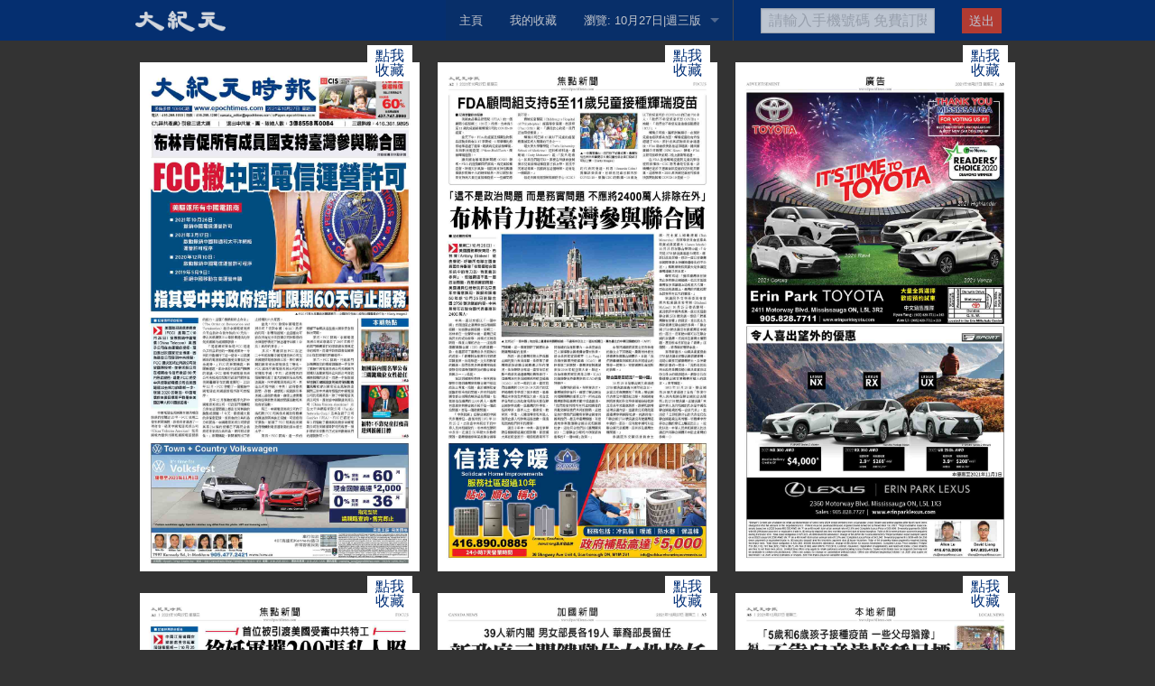

--- FILE ---
content_type: text/html; charset=utf-8
request_url: https://toronto.epochtimes.com/epaper/i/20211027_1089C
body_size: 26079
content:
<!DOCTYPE html>
<html>
<head>
<meta content='text/html; charset=UTF-8' http-equiv='Content-Type'>
<script>window.NREUM||(NREUM={});NREUM.info={"beacon":"bam.nr-data.net","errorBeacon":"bam.nr-data.net","licenseKey":"c40fe6b011","applicationID":"125868744","transactionName":"IlYIQ0pWDVpQEBgNFRJMA0QXSglZQg==","queueTime":0,"applicationTime":201,"agent":""}</script>
<script>(window.NREUM||(NREUM={})).init={ajax:{deny_list:["bam.nr-data.net"]},feature_flags:["soft_nav"]};(window.NREUM||(NREUM={})).loader_config={licenseKey:"c40fe6b011",applicationID:"125868744",browserID:"125870106"};;/*! For license information please see nr-loader-rum-1.308.0.min.js.LICENSE.txt */
(()=>{var e,t,r={163:(e,t,r)=>{"use strict";r.d(t,{j:()=>E});var n=r(384),i=r(1741);var a=r(2555);r(860).K7.genericEvents;const s="experimental.resources",o="register",c=e=>{if(!e||"string"!=typeof e)return!1;try{document.createDocumentFragment().querySelector(e)}catch{return!1}return!0};var d=r(2614),u=r(944),l=r(8122);const f="[data-nr-mask]",g=e=>(0,l.a)(e,(()=>{const e={feature_flags:[],experimental:{allow_registered_children:!1,resources:!1},mask_selector:"*",block_selector:"[data-nr-block]",mask_input_options:{color:!1,date:!1,"datetime-local":!1,email:!1,month:!1,number:!1,range:!1,search:!1,tel:!1,text:!1,time:!1,url:!1,week:!1,textarea:!1,select:!1,password:!0}};return{ajax:{deny_list:void 0,block_internal:!0,enabled:!0,autoStart:!0},api:{get allow_registered_children(){return e.feature_flags.includes(o)||e.experimental.allow_registered_children},set allow_registered_children(t){e.experimental.allow_registered_children=t},duplicate_registered_data:!1},browser_consent_mode:{enabled:!1},distributed_tracing:{enabled:void 0,exclude_newrelic_header:void 0,cors_use_newrelic_header:void 0,cors_use_tracecontext_headers:void 0,allowed_origins:void 0},get feature_flags(){return e.feature_flags},set feature_flags(t){e.feature_flags=t},generic_events:{enabled:!0,autoStart:!0},harvest:{interval:30},jserrors:{enabled:!0,autoStart:!0},logging:{enabled:!0,autoStart:!0},metrics:{enabled:!0,autoStart:!0},obfuscate:void 0,page_action:{enabled:!0},page_view_event:{enabled:!0,autoStart:!0},page_view_timing:{enabled:!0,autoStart:!0},performance:{capture_marks:!1,capture_measures:!1,capture_detail:!0,resources:{get enabled(){return e.feature_flags.includes(s)||e.experimental.resources},set enabled(t){e.experimental.resources=t},asset_types:[],first_party_domains:[],ignore_newrelic:!0}},privacy:{cookies_enabled:!0},proxy:{assets:void 0,beacon:void 0},session:{expiresMs:d.wk,inactiveMs:d.BB},session_replay:{autoStart:!0,enabled:!1,preload:!1,sampling_rate:10,error_sampling_rate:100,collect_fonts:!1,inline_images:!1,fix_stylesheets:!0,mask_all_inputs:!0,get mask_text_selector(){return e.mask_selector},set mask_text_selector(t){c(t)?e.mask_selector="".concat(t,",").concat(f):""===t||null===t?e.mask_selector=f:(0,u.R)(5,t)},get block_class(){return"nr-block"},get ignore_class(){return"nr-ignore"},get mask_text_class(){return"nr-mask"},get block_selector(){return e.block_selector},set block_selector(t){c(t)?e.block_selector+=",".concat(t):""!==t&&(0,u.R)(6,t)},get mask_input_options(){return e.mask_input_options},set mask_input_options(t){t&&"object"==typeof t?e.mask_input_options={...t,password:!0}:(0,u.R)(7,t)}},session_trace:{enabled:!0,autoStart:!0},soft_navigations:{enabled:!0,autoStart:!0},spa:{enabled:!0,autoStart:!0},ssl:void 0,user_actions:{enabled:!0,elementAttributes:["id","className","tagName","type"]}}})());var p=r(6154),m=r(9324);let h=0;const v={buildEnv:m.F3,distMethod:m.Xs,version:m.xv,originTime:p.WN},b={consented:!1},y={appMetadata:{},get consented(){return this.session?.state?.consent||b.consented},set consented(e){b.consented=e},customTransaction:void 0,denyList:void 0,disabled:!1,harvester:void 0,isolatedBacklog:!1,isRecording:!1,loaderType:void 0,maxBytes:3e4,obfuscator:void 0,onerror:void 0,ptid:void 0,releaseIds:{},session:void 0,timeKeeper:void 0,registeredEntities:[],jsAttributesMetadata:{bytes:0},get harvestCount(){return++h}},_=e=>{const t=(0,l.a)(e,y),r=Object.keys(v).reduce((e,t)=>(e[t]={value:v[t],writable:!1,configurable:!0,enumerable:!0},e),{});return Object.defineProperties(t,r)};var w=r(5701);const x=e=>{const t=e.startsWith("http");e+="/",r.p=t?e:"https://"+e};var R=r(7836),k=r(3241);const A={accountID:void 0,trustKey:void 0,agentID:void 0,licenseKey:void 0,applicationID:void 0,xpid:void 0},S=e=>(0,l.a)(e,A),T=new Set;function E(e,t={},r,s){let{init:o,info:c,loader_config:d,runtime:u={},exposed:l=!0}=t;if(!c){const e=(0,n.pV)();o=e.init,c=e.info,d=e.loader_config}e.init=g(o||{}),e.loader_config=S(d||{}),c.jsAttributes??={},p.bv&&(c.jsAttributes.isWorker=!0),e.info=(0,a.D)(c);const f=e.init,m=[c.beacon,c.errorBeacon];T.has(e.agentIdentifier)||(f.proxy.assets&&(x(f.proxy.assets),m.push(f.proxy.assets)),f.proxy.beacon&&m.push(f.proxy.beacon),e.beacons=[...m],function(e){const t=(0,n.pV)();Object.getOwnPropertyNames(i.W.prototype).forEach(r=>{const n=i.W.prototype[r];if("function"!=typeof n||"constructor"===n)return;let a=t[r];e[r]&&!1!==e.exposed&&"micro-agent"!==e.runtime?.loaderType&&(t[r]=(...t)=>{const n=e[r](...t);return a?a(...t):n})})}(e),(0,n.US)("activatedFeatures",w.B)),u.denyList=[...f.ajax.deny_list||[],...f.ajax.block_internal?m:[]],u.ptid=e.agentIdentifier,u.loaderType=r,e.runtime=_(u),T.has(e.agentIdentifier)||(e.ee=R.ee.get(e.agentIdentifier),e.exposed=l,(0,k.W)({agentIdentifier:e.agentIdentifier,drained:!!w.B?.[e.agentIdentifier],type:"lifecycle",name:"initialize",feature:void 0,data:e.config})),T.add(e.agentIdentifier)}},384:(e,t,r)=>{"use strict";r.d(t,{NT:()=>s,US:()=>u,Zm:()=>o,bQ:()=>d,dV:()=>c,pV:()=>l});var n=r(6154),i=r(1863),a=r(1910);const s={beacon:"bam.nr-data.net",errorBeacon:"bam.nr-data.net"};function o(){return n.gm.NREUM||(n.gm.NREUM={}),void 0===n.gm.newrelic&&(n.gm.newrelic=n.gm.NREUM),n.gm.NREUM}function c(){let e=o();return e.o||(e.o={ST:n.gm.setTimeout,SI:n.gm.setImmediate||n.gm.setInterval,CT:n.gm.clearTimeout,XHR:n.gm.XMLHttpRequest,REQ:n.gm.Request,EV:n.gm.Event,PR:n.gm.Promise,MO:n.gm.MutationObserver,FETCH:n.gm.fetch,WS:n.gm.WebSocket},(0,a.i)(...Object.values(e.o))),e}function d(e,t){let r=o();r.initializedAgents??={},t.initializedAt={ms:(0,i.t)(),date:new Date},r.initializedAgents[e]=t}function u(e,t){o()[e]=t}function l(){return function(){let e=o();const t=e.info||{};e.info={beacon:s.beacon,errorBeacon:s.errorBeacon,...t}}(),function(){let e=o();const t=e.init||{};e.init={...t}}(),c(),function(){let e=o();const t=e.loader_config||{};e.loader_config={...t}}(),o()}},782:(e,t,r)=>{"use strict";r.d(t,{T:()=>n});const n=r(860).K7.pageViewTiming},860:(e,t,r)=>{"use strict";r.d(t,{$J:()=>u,K7:()=>c,P3:()=>d,XX:()=>i,Yy:()=>o,df:()=>a,qY:()=>n,v4:()=>s});const n="events",i="jserrors",a="browser/blobs",s="rum",o="browser/logs",c={ajax:"ajax",genericEvents:"generic_events",jserrors:i,logging:"logging",metrics:"metrics",pageAction:"page_action",pageViewEvent:"page_view_event",pageViewTiming:"page_view_timing",sessionReplay:"session_replay",sessionTrace:"session_trace",softNav:"soft_navigations",spa:"spa"},d={[c.pageViewEvent]:1,[c.pageViewTiming]:2,[c.metrics]:3,[c.jserrors]:4,[c.spa]:5,[c.ajax]:6,[c.sessionTrace]:7,[c.softNav]:8,[c.sessionReplay]:9,[c.logging]:10,[c.genericEvents]:11},u={[c.pageViewEvent]:s,[c.pageViewTiming]:n,[c.ajax]:n,[c.spa]:n,[c.softNav]:n,[c.metrics]:i,[c.jserrors]:i,[c.sessionTrace]:a,[c.sessionReplay]:a,[c.logging]:o,[c.genericEvents]:"ins"}},944:(e,t,r)=>{"use strict";r.d(t,{R:()=>i});var n=r(3241);function i(e,t){"function"==typeof console.debug&&(console.debug("New Relic Warning: https://github.com/newrelic/newrelic-browser-agent/blob/main/docs/warning-codes.md#".concat(e),t),(0,n.W)({agentIdentifier:null,drained:null,type:"data",name:"warn",feature:"warn",data:{code:e,secondary:t}}))}},1687:(e,t,r)=>{"use strict";r.d(t,{Ak:()=>d,Ze:()=>f,x3:()=>u});var n=r(3241),i=r(7836),a=r(3606),s=r(860),o=r(2646);const c={};function d(e,t){const r={staged:!1,priority:s.P3[t]||0};l(e),c[e].get(t)||c[e].set(t,r)}function u(e,t){e&&c[e]&&(c[e].get(t)&&c[e].delete(t),p(e,t,!1),c[e].size&&g(e))}function l(e){if(!e)throw new Error("agentIdentifier required");c[e]||(c[e]=new Map)}function f(e="",t="feature",r=!1){if(l(e),!e||!c[e].get(t)||r)return p(e,t);c[e].get(t).staged=!0,g(e)}function g(e){const t=Array.from(c[e]);t.every(([e,t])=>t.staged)&&(t.sort((e,t)=>e[1].priority-t[1].priority),t.forEach(([t])=>{c[e].delete(t),p(e,t)}))}function p(e,t,r=!0){const s=e?i.ee.get(e):i.ee,c=a.i.handlers;if(!s.aborted&&s.backlog&&c){if((0,n.W)({agentIdentifier:e,type:"lifecycle",name:"drain",feature:t}),r){const e=s.backlog[t],r=c[t];if(r){for(let t=0;e&&t<e.length;++t)m(e[t],r);Object.entries(r).forEach(([e,t])=>{Object.values(t||{}).forEach(t=>{t[0]?.on&&t[0]?.context()instanceof o.y&&t[0].on(e,t[1])})})}}s.isolatedBacklog||delete c[t],s.backlog[t]=null,s.emit("drain-"+t,[])}}function m(e,t){var r=e[1];Object.values(t[r]||{}).forEach(t=>{var r=e[0];if(t[0]===r){var n=t[1],i=e[3],a=e[2];n.apply(i,a)}})}},1738:(e,t,r)=>{"use strict";r.d(t,{U:()=>g,Y:()=>f});var n=r(3241),i=r(9908),a=r(1863),s=r(944),o=r(5701),c=r(3969),d=r(8362),u=r(860),l=r(4261);function f(e,t,r,a){const f=a||r;!f||f[e]&&f[e]!==d.d.prototype[e]||(f[e]=function(){(0,i.p)(c.xV,["API/"+e+"/called"],void 0,u.K7.metrics,r.ee),(0,n.W)({agentIdentifier:r.agentIdentifier,drained:!!o.B?.[r.agentIdentifier],type:"data",name:"api",feature:l.Pl+e,data:{}});try{return t.apply(this,arguments)}catch(e){(0,s.R)(23,e)}})}function g(e,t,r,n,s){const o=e.info;null===r?delete o.jsAttributes[t]:o.jsAttributes[t]=r,(s||null===r)&&(0,i.p)(l.Pl+n,[(0,a.t)(),t,r],void 0,"session",e.ee)}},1741:(e,t,r)=>{"use strict";r.d(t,{W:()=>a});var n=r(944),i=r(4261);class a{#e(e,...t){if(this[e]!==a.prototype[e])return this[e](...t);(0,n.R)(35,e)}addPageAction(e,t){return this.#e(i.hG,e,t)}register(e){return this.#e(i.eY,e)}recordCustomEvent(e,t){return this.#e(i.fF,e,t)}setPageViewName(e,t){return this.#e(i.Fw,e,t)}setCustomAttribute(e,t,r){return this.#e(i.cD,e,t,r)}noticeError(e,t){return this.#e(i.o5,e,t)}setUserId(e,t=!1){return this.#e(i.Dl,e,t)}setApplicationVersion(e){return this.#e(i.nb,e)}setErrorHandler(e){return this.#e(i.bt,e)}addRelease(e,t){return this.#e(i.k6,e,t)}log(e,t){return this.#e(i.$9,e,t)}start(){return this.#e(i.d3)}finished(e){return this.#e(i.BL,e)}recordReplay(){return this.#e(i.CH)}pauseReplay(){return this.#e(i.Tb)}addToTrace(e){return this.#e(i.U2,e)}setCurrentRouteName(e){return this.#e(i.PA,e)}interaction(e){return this.#e(i.dT,e)}wrapLogger(e,t,r){return this.#e(i.Wb,e,t,r)}measure(e,t){return this.#e(i.V1,e,t)}consent(e){return this.#e(i.Pv,e)}}},1863:(e,t,r)=>{"use strict";function n(){return Math.floor(performance.now())}r.d(t,{t:()=>n})},1910:(e,t,r)=>{"use strict";r.d(t,{i:()=>a});var n=r(944);const i=new Map;function a(...e){return e.every(e=>{if(i.has(e))return i.get(e);const t="function"==typeof e?e.toString():"",r=t.includes("[native code]"),a=t.includes("nrWrapper");return r||a||(0,n.R)(64,e?.name||t),i.set(e,r),r})}},2555:(e,t,r)=>{"use strict";r.d(t,{D:()=>o,f:()=>s});var n=r(384),i=r(8122);const a={beacon:n.NT.beacon,errorBeacon:n.NT.errorBeacon,licenseKey:void 0,applicationID:void 0,sa:void 0,queueTime:void 0,applicationTime:void 0,ttGuid:void 0,user:void 0,account:void 0,product:void 0,extra:void 0,jsAttributes:{},userAttributes:void 0,atts:void 0,transactionName:void 0,tNamePlain:void 0};function s(e){try{return!!e.licenseKey&&!!e.errorBeacon&&!!e.applicationID}catch(e){return!1}}const o=e=>(0,i.a)(e,a)},2614:(e,t,r)=>{"use strict";r.d(t,{BB:()=>s,H3:()=>n,g:()=>d,iL:()=>c,tS:()=>o,uh:()=>i,wk:()=>a});const n="NRBA",i="SESSION",a=144e5,s=18e5,o={STARTED:"session-started",PAUSE:"session-pause",RESET:"session-reset",RESUME:"session-resume",UPDATE:"session-update"},c={SAME_TAB:"same-tab",CROSS_TAB:"cross-tab"},d={OFF:0,FULL:1,ERROR:2}},2646:(e,t,r)=>{"use strict";r.d(t,{y:()=>n});class n{constructor(e){this.contextId=e}}},2843:(e,t,r)=>{"use strict";r.d(t,{G:()=>a,u:()=>i});var n=r(3878);function i(e,t=!1,r,i){(0,n.DD)("visibilitychange",function(){if(t)return void("hidden"===document.visibilityState&&e());e(document.visibilityState)},r,i)}function a(e,t,r){(0,n.sp)("pagehide",e,t,r)}},3241:(e,t,r)=>{"use strict";r.d(t,{W:()=>a});var n=r(6154);const i="newrelic";function a(e={}){try{n.gm.dispatchEvent(new CustomEvent(i,{detail:e}))}catch(e){}}},3606:(e,t,r)=>{"use strict";r.d(t,{i:()=>a});var n=r(9908);a.on=s;var i=a.handlers={};function a(e,t,r,a){s(a||n.d,i,e,t,r)}function s(e,t,r,i,a){a||(a="feature"),e||(e=n.d);var s=t[a]=t[a]||{};(s[r]=s[r]||[]).push([e,i])}},3878:(e,t,r)=>{"use strict";function n(e,t){return{capture:e,passive:!1,signal:t}}function i(e,t,r=!1,i){window.addEventListener(e,t,n(r,i))}function a(e,t,r=!1,i){document.addEventListener(e,t,n(r,i))}r.d(t,{DD:()=>a,jT:()=>n,sp:()=>i})},3969:(e,t,r)=>{"use strict";r.d(t,{TZ:()=>n,XG:()=>o,rs:()=>i,xV:()=>s,z_:()=>a});const n=r(860).K7.metrics,i="sm",a="cm",s="storeSupportabilityMetrics",o="storeEventMetrics"},4234:(e,t,r)=>{"use strict";r.d(t,{W:()=>a});var n=r(7836),i=r(1687);class a{constructor(e,t){this.agentIdentifier=e,this.ee=n.ee.get(e),this.featureName=t,this.blocked=!1}deregisterDrain(){(0,i.x3)(this.agentIdentifier,this.featureName)}}},4261:(e,t,r)=>{"use strict";r.d(t,{$9:()=>d,BL:()=>o,CH:()=>g,Dl:()=>_,Fw:()=>y,PA:()=>h,Pl:()=>n,Pv:()=>k,Tb:()=>l,U2:()=>a,V1:()=>R,Wb:()=>x,bt:()=>b,cD:()=>v,d3:()=>w,dT:()=>c,eY:()=>p,fF:()=>f,hG:()=>i,k6:()=>s,nb:()=>m,o5:()=>u});const n="api-",i="addPageAction",a="addToTrace",s="addRelease",o="finished",c="interaction",d="log",u="noticeError",l="pauseReplay",f="recordCustomEvent",g="recordReplay",p="register",m="setApplicationVersion",h="setCurrentRouteName",v="setCustomAttribute",b="setErrorHandler",y="setPageViewName",_="setUserId",w="start",x="wrapLogger",R="measure",k="consent"},5289:(e,t,r)=>{"use strict";r.d(t,{GG:()=>s,Qr:()=>c,sB:()=>o});var n=r(3878),i=r(6389);function a(){return"undefined"==typeof document||"complete"===document.readyState}function s(e,t){if(a())return e();const r=(0,i.J)(e),s=setInterval(()=>{a()&&(clearInterval(s),r())},500);(0,n.sp)("load",r,t)}function o(e){if(a())return e();(0,n.DD)("DOMContentLoaded",e)}function c(e){if(a())return e();(0,n.sp)("popstate",e)}},5607:(e,t,r)=>{"use strict";r.d(t,{W:()=>n});const n=(0,r(9566).bz)()},5701:(e,t,r)=>{"use strict";r.d(t,{B:()=>a,t:()=>s});var n=r(3241);const i=new Set,a={};function s(e,t){const r=t.agentIdentifier;a[r]??={},e&&"object"==typeof e&&(i.has(r)||(t.ee.emit("rumresp",[e]),a[r]=e,i.add(r),(0,n.W)({agentIdentifier:r,loaded:!0,drained:!0,type:"lifecycle",name:"load",feature:void 0,data:e})))}},6154:(e,t,r)=>{"use strict";r.d(t,{OF:()=>c,RI:()=>i,WN:()=>u,bv:()=>a,eN:()=>l,gm:()=>s,mw:()=>o,sb:()=>d});var n=r(1863);const i="undefined"!=typeof window&&!!window.document,a="undefined"!=typeof WorkerGlobalScope&&("undefined"!=typeof self&&self instanceof WorkerGlobalScope&&self.navigator instanceof WorkerNavigator||"undefined"!=typeof globalThis&&globalThis instanceof WorkerGlobalScope&&globalThis.navigator instanceof WorkerNavigator),s=i?window:"undefined"!=typeof WorkerGlobalScope&&("undefined"!=typeof self&&self instanceof WorkerGlobalScope&&self||"undefined"!=typeof globalThis&&globalThis instanceof WorkerGlobalScope&&globalThis),o=Boolean("hidden"===s?.document?.visibilityState),c=/iPad|iPhone|iPod/.test(s.navigator?.userAgent),d=c&&"undefined"==typeof SharedWorker,u=((()=>{const e=s.navigator?.userAgent?.match(/Firefox[/\s](\d+\.\d+)/);Array.isArray(e)&&e.length>=2&&e[1]})(),Date.now()-(0,n.t)()),l=()=>"undefined"!=typeof PerformanceNavigationTiming&&s?.performance?.getEntriesByType("navigation")?.[0]?.responseStart},6389:(e,t,r)=>{"use strict";function n(e,t=500,r={}){const n=r?.leading||!1;let i;return(...r)=>{n&&void 0===i&&(e.apply(this,r),i=setTimeout(()=>{i=clearTimeout(i)},t)),n||(clearTimeout(i),i=setTimeout(()=>{e.apply(this,r)},t))}}function i(e){let t=!1;return(...r)=>{t||(t=!0,e.apply(this,r))}}r.d(t,{J:()=>i,s:()=>n})},6630:(e,t,r)=>{"use strict";r.d(t,{T:()=>n});const n=r(860).K7.pageViewEvent},7699:(e,t,r)=>{"use strict";r.d(t,{It:()=>a,KC:()=>o,No:()=>i,qh:()=>s});var n=r(860);const i=16e3,a=1e6,s="SESSION_ERROR",o={[n.K7.logging]:!0,[n.K7.genericEvents]:!1,[n.K7.jserrors]:!1,[n.K7.ajax]:!1}},7836:(e,t,r)=>{"use strict";r.d(t,{P:()=>o,ee:()=>c});var n=r(384),i=r(8990),a=r(2646),s=r(5607);const o="nr@context:".concat(s.W),c=function e(t,r){var n={},s={},u={},l=!1;try{l=16===r.length&&d.initializedAgents?.[r]?.runtime.isolatedBacklog}catch(e){}var f={on:p,addEventListener:p,removeEventListener:function(e,t){var r=n[e];if(!r)return;for(var i=0;i<r.length;i++)r[i]===t&&r.splice(i,1)},emit:function(e,r,n,i,a){!1!==a&&(a=!0);if(c.aborted&&!i)return;t&&a&&t.emit(e,r,n);var o=g(n);m(e).forEach(e=>{e.apply(o,r)});var d=v()[s[e]];d&&d.push([f,e,r,o]);return o},get:h,listeners:m,context:g,buffer:function(e,t){const r=v();if(t=t||"feature",f.aborted)return;Object.entries(e||{}).forEach(([e,n])=>{s[n]=t,t in r||(r[t]=[])})},abort:function(){f._aborted=!0,Object.keys(f.backlog).forEach(e=>{delete f.backlog[e]})},isBuffering:function(e){return!!v()[s[e]]},debugId:r,backlog:l?{}:t&&"object"==typeof t.backlog?t.backlog:{},isolatedBacklog:l};return Object.defineProperty(f,"aborted",{get:()=>{let e=f._aborted||!1;return e||(t&&(e=t.aborted),e)}}),f;function g(e){return e&&e instanceof a.y?e:e?(0,i.I)(e,o,()=>new a.y(o)):new a.y(o)}function p(e,t){n[e]=m(e).concat(t)}function m(e){return n[e]||[]}function h(t){return u[t]=u[t]||e(f,t)}function v(){return f.backlog}}(void 0,"globalEE"),d=(0,n.Zm)();d.ee||(d.ee=c)},8122:(e,t,r)=>{"use strict";r.d(t,{a:()=>i});var n=r(944);function i(e,t){try{if(!e||"object"!=typeof e)return(0,n.R)(3);if(!t||"object"!=typeof t)return(0,n.R)(4);const r=Object.create(Object.getPrototypeOf(t),Object.getOwnPropertyDescriptors(t)),a=0===Object.keys(r).length?e:r;for(let s in a)if(void 0!==e[s])try{if(null===e[s]){r[s]=null;continue}Array.isArray(e[s])&&Array.isArray(t[s])?r[s]=Array.from(new Set([...e[s],...t[s]])):"object"==typeof e[s]&&"object"==typeof t[s]?r[s]=i(e[s],t[s]):r[s]=e[s]}catch(e){r[s]||(0,n.R)(1,e)}return r}catch(e){(0,n.R)(2,e)}}},8362:(e,t,r)=>{"use strict";r.d(t,{d:()=>a});var n=r(9566),i=r(1741);class a extends i.W{agentIdentifier=(0,n.LA)(16)}},8374:(e,t,r)=>{r.nc=(()=>{try{return document?.currentScript?.nonce}catch(e){}return""})()},8990:(e,t,r)=>{"use strict";r.d(t,{I:()=>i});var n=Object.prototype.hasOwnProperty;function i(e,t,r){if(n.call(e,t))return e[t];var i=r();if(Object.defineProperty&&Object.keys)try{return Object.defineProperty(e,t,{value:i,writable:!0,enumerable:!1}),i}catch(e){}return e[t]=i,i}},9324:(e,t,r)=>{"use strict";r.d(t,{F3:()=>i,Xs:()=>a,xv:()=>n});const n="1.308.0",i="PROD",a="CDN"},9566:(e,t,r)=>{"use strict";r.d(t,{LA:()=>o,bz:()=>s});var n=r(6154);const i="xxxxxxxx-xxxx-4xxx-yxxx-xxxxxxxxxxxx";function a(e,t){return e?15&e[t]:16*Math.random()|0}function s(){const e=n.gm?.crypto||n.gm?.msCrypto;let t,r=0;return e&&e.getRandomValues&&(t=e.getRandomValues(new Uint8Array(30))),i.split("").map(e=>"x"===e?a(t,r++).toString(16):"y"===e?(3&a()|8).toString(16):e).join("")}function o(e){const t=n.gm?.crypto||n.gm?.msCrypto;let r,i=0;t&&t.getRandomValues&&(r=t.getRandomValues(new Uint8Array(e)));const s=[];for(var o=0;o<e;o++)s.push(a(r,i++).toString(16));return s.join("")}},9908:(e,t,r)=>{"use strict";r.d(t,{d:()=>n,p:()=>i});var n=r(7836).ee.get("handle");function i(e,t,r,i,a){a?(a.buffer([e],i),a.emit(e,t,r)):(n.buffer([e],i),n.emit(e,t,r))}}},n={};function i(e){var t=n[e];if(void 0!==t)return t.exports;var a=n[e]={exports:{}};return r[e](a,a.exports,i),a.exports}i.m=r,i.d=(e,t)=>{for(var r in t)i.o(t,r)&&!i.o(e,r)&&Object.defineProperty(e,r,{enumerable:!0,get:t[r]})},i.f={},i.e=e=>Promise.all(Object.keys(i.f).reduce((t,r)=>(i.f[r](e,t),t),[])),i.u=e=>"nr-rum-1.308.0.min.js",i.o=(e,t)=>Object.prototype.hasOwnProperty.call(e,t),e={},t="NRBA-1.308.0.PROD:",i.l=(r,n,a,s)=>{if(e[r])e[r].push(n);else{var o,c;if(void 0!==a)for(var d=document.getElementsByTagName("script"),u=0;u<d.length;u++){var l=d[u];if(l.getAttribute("src")==r||l.getAttribute("data-webpack")==t+a){o=l;break}}if(!o){c=!0;var f={296:"sha512-+MIMDsOcckGXa1EdWHqFNv7P+JUkd5kQwCBr3KE6uCvnsBNUrdSt4a/3/L4j4TxtnaMNjHpza2/erNQbpacJQA=="};(o=document.createElement("script")).charset="utf-8",i.nc&&o.setAttribute("nonce",i.nc),o.setAttribute("data-webpack",t+a),o.src=r,0!==o.src.indexOf(window.location.origin+"/")&&(o.crossOrigin="anonymous"),f[s]&&(o.integrity=f[s])}e[r]=[n];var g=(t,n)=>{o.onerror=o.onload=null,clearTimeout(p);var i=e[r];if(delete e[r],o.parentNode&&o.parentNode.removeChild(o),i&&i.forEach(e=>e(n)),t)return t(n)},p=setTimeout(g.bind(null,void 0,{type:"timeout",target:o}),12e4);o.onerror=g.bind(null,o.onerror),o.onload=g.bind(null,o.onload),c&&document.head.appendChild(o)}},i.r=e=>{"undefined"!=typeof Symbol&&Symbol.toStringTag&&Object.defineProperty(e,Symbol.toStringTag,{value:"Module"}),Object.defineProperty(e,"__esModule",{value:!0})},i.p="https://js-agent.newrelic.com/",(()=>{var e={374:0,840:0};i.f.j=(t,r)=>{var n=i.o(e,t)?e[t]:void 0;if(0!==n)if(n)r.push(n[2]);else{var a=new Promise((r,i)=>n=e[t]=[r,i]);r.push(n[2]=a);var s=i.p+i.u(t),o=new Error;i.l(s,r=>{if(i.o(e,t)&&(0!==(n=e[t])&&(e[t]=void 0),n)){var a=r&&("load"===r.type?"missing":r.type),s=r&&r.target&&r.target.src;o.message="Loading chunk "+t+" failed: ("+a+": "+s+")",o.name="ChunkLoadError",o.type=a,o.request=s,n[1](o)}},"chunk-"+t,t)}};var t=(t,r)=>{var n,a,[s,o,c]=r,d=0;if(s.some(t=>0!==e[t])){for(n in o)i.o(o,n)&&(i.m[n]=o[n]);if(c)c(i)}for(t&&t(r);d<s.length;d++)a=s[d],i.o(e,a)&&e[a]&&e[a][0](),e[a]=0},r=self["webpackChunk:NRBA-1.308.0.PROD"]=self["webpackChunk:NRBA-1.308.0.PROD"]||[];r.forEach(t.bind(null,0)),r.push=t.bind(null,r.push.bind(r))})(),(()=>{"use strict";i(8374);var e=i(8362),t=i(860);const r=Object.values(t.K7);var n=i(163);var a=i(9908),s=i(1863),o=i(4261),c=i(1738);var d=i(1687),u=i(4234),l=i(5289),f=i(6154),g=i(944),p=i(384);const m=e=>f.RI&&!0===e?.privacy.cookies_enabled;function h(e){return!!(0,p.dV)().o.MO&&m(e)&&!0===e?.session_trace.enabled}var v=i(6389),b=i(7699);class y extends u.W{constructor(e,t){super(e.agentIdentifier,t),this.agentRef=e,this.abortHandler=void 0,this.featAggregate=void 0,this.loadedSuccessfully=void 0,this.onAggregateImported=new Promise(e=>{this.loadedSuccessfully=e}),this.deferred=Promise.resolve(),!1===e.init[this.featureName].autoStart?this.deferred=new Promise((t,r)=>{this.ee.on("manual-start-all",(0,v.J)(()=>{(0,d.Ak)(e.agentIdentifier,this.featureName),t()}))}):(0,d.Ak)(e.agentIdentifier,t)}importAggregator(e,t,r={}){if(this.featAggregate)return;const n=async()=>{let n;await this.deferred;try{if(m(e.init)){const{setupAgentSession:t}=await i.e(296).then(i.bind(i,3305));n=t(e)}}catch(e){(0,g.R)(20,e),this.ee.emit("internal-error",[e]),(0,a.p)(b.qh,[e],void 0,this.featureName,this.ee)}try{if(!this.#t(this.featureName,n,e.init))return(0,d.Ze)(this.agentIdentifier,this.featureName),void this.loadedSuccessfully(!1);const{Aggregate:i}=await t();this.featAggregate=new i(e,r),e.runtime.harvester.initializedAggregates.push(this.featAggregate),this.loadedSuccessfully(!0)}catch(e){(0,g.R)(34,e),this.abortHandler?.(),(0,d.Ze)(this.agentIdentifier,this.featureName,!0),this.loadedSuccessfully(!1),this.ee&&this.ee.abort()}};f.RI?(0,l.GG)(()=>n(),!0):n()}#t(e,r,n){if(this.blocked)return!1;switch(e){case t.K7.sessionReplay:return h(n)&&!!r;case t.K7.sessionTrace:return!!r;default:return!0}}}var _=i(6630),w=i(2614),x=i(3241);class R extends y{static featureName=_.T;constructor(e){var t;super(e,_.T),this.setupInspectionEvents(e.agentIdentifier),t=e,(0,c.Y)(o.Fw,function(e,r){"string"==typeof e&&("/"!==e.charAt(0)&&(e="/"+e),t.runtime.customTransaction=(r||"http://custom.transaction")+e,(0,a.p)(o.Pl+o.Fw,[(0,s.t)()],void 0,void 0,t.ee))},t),this.importAggregator(e,()=>i.e(296).then(i.bind(i,3943)))}setupInspectionEvents(e){const t=(t,r)=>{t&&(0,x.W)({agentIdentifier:e,timeStamp:t.timeStamp,loaded:"complete"===t.target.readyState,type:"window",name:r,data:t.target.location+""})};(0,l.sB)(e=>{t(e,"DOMContentLoaded")}),(0,l.GG)(e=>{t(e,"load")}),(0,l.Qr)(e=>{t(e,"navigate")}),this.ee.on(w.tS.UPDATE,(t,r)=>{(0,x.W)({agentIdentifier:e,type:"lifecycle",name:"session",data:r})})}}class k extends e.d{constructor(e){var t;(super(),f.gm)?(this.features={},(0,p.bQ)(this.agentIdentifier,this),this.desiredFeatures=new Set(e.features||[]),this.desiredFeatures.add(R),(0,n.j)(this,e,e.loaderType||"agent"),t=this,(0,c.Y)(o.cD,function(e,r,n=!1){if("string"==typeof e){if(["string","number","boolean"].includes(typeof r)||null===r)return(0,c.U)(t,e,r,o.cD,n);(0,g.R)(40,typeof r)}else(0,g.R)(39,typeof e)},t),function(e){(0,c.Y)(o.Dl,function(t,r=!1){if("string"!=typeof t&&null!==t)return void(0,g.R)(41,typeof t);const n=e.info.jsAttributes["enduser.id"];r&&null!=n&&n!==t?(0,a.p)(o.Pl+"setUserIdAndResetSession",[t],void 0,"session",e.ee):(0,c.U)(e,"enduser.id",t,o.Dl,!0)},e)}(this),function(e){(0,c.Y)(o.nb,function(t){if("string"==typeof t||null===t)return(0,c.U)(e,"application.version",t,o.nb,!1);(0,g.R)(42,typeof t)},e)}(this),function(e){(0,c.Y)(o.d3,function(){e.ee.emit("manual-start-all")},e)}(this),function(e){(0,c.Y)(o.Pv,function(t=!0){if("boolean"==typeof t){if((0,a.p)(o.Pl+o.Pv,[t],void 0,"session",e.ee),e.runtime.consented=t,t){const t=e.features.page_view_event;t.onAggregateImported.then(e=>{const r=t.featAggregate;e&&!r.sentRum&&r.sendRum()})}}else(0,g.R)(65,typeof t)},e)}(this),this.run()):(0,g.R)(21)}get config(){return{info:this.info,init:this.init,loader_config:this.loader_config,runtime:this.runtime}}get api(){return this}run(){try{const e=function(e){const t={};return r.forEach(r=>{t[r]=!!e[r]?.enabled}),t}(this.init),n=[...this.desiredFeatures];n.sort((e,r)=>t.P3[e.featureName]-t.P3[r.featureName]),n.forEach(r=>{if(!e[r.featureName]&&r.featureName!==t.K7.pageViewEvent)return;if(r.featureName===t.K7.spa)return void(0,g.R)(67);const n=function(e){switch(e){case t.K7.ajax:return[t.K7.jserrors];case t.K7.sessionTrace:return[t.K7.ajax,t.K7.pageViewEvent];case t.K7.sessionReplay:return[t.K7.sessionTrace];case t.K7.pageViewTiming:return[t.K7.pageViewEvent];default:return[]}}(r.featureName).filter(e=>!(e in this.features));n.length>0&&(0,g.R)(36,{targetFeature:r.featureName,missingDependencies:n}),this.features[r.featureName]=new r(this)})}catch(e){(0,g.R)(22,e);for(const e in this.features)this.features[e].abortHandler?.();const t=(0,p.Zm)();delete t.initializedAgents[this.agentIdentifier]?.features,delete this.sharedAggregator;return t.ee.get(this.agentIdentifier).abort(),!1}}}var A=i(2843),S=i(782);class T extends y{static featureName=S.T;constructor(e){super(e,S.T),f.RI&&((0,A.u)(()=>(0,a.p)("docHidden",[(0,s.t)()],void 0,S.T,this.ee),!0),(0,A.G)(()=>(0,a.p)("winPagehide",[(0,s.t)()],void 0,S.T,this.ee)),this.importAggregator(e,()=>i.e(296).then(i.bind(i,2117))))}}var E=i(3969);class I extends y{static featureName=E.TZ;constructor(e){super(e,E.TZ),f.RI&&document.addEventListener("securitypolicyviolation",e=>{(0,a.p)(E.xV,["Generic/CSPViolation/Detected"],void 0,this.featureName,this.ee)}),this.importAggregator(e,()=>i.e(296).then(i.bind(i,9623)))}}new k({features:[R,T,I],loaderType:"lite"})})()})();</script>
<meta content='width=device-width, initial-scale=1.0' name='viewport'>
<title>2021-10-27 週三版 | 多倫多大紀元電子日報</title>
<meta name="description" content="多倫多大紀元電子日報" />
<meta name="keywords" content="多倫多中文報紙, 多倫多中文媒體" />
<meta property="og:image" content="http://toronto.epochtimes.com/issues/20211027/EpochA_001_1027-s250x.jpg" />
<meta property="og:url" content="http://toronto.epochtimes.com/epaper/i/20211027_1089C" />
<meta property="og:type" content="website" />
<meta property="og:title" content="2021-10-27 週三版 | 多倫多大紀元電子日報" />
<meta property="og:description" content="多倫多大紀元電子日報" />
<meta name="csrf-param" content="authenticity_token" />
<meta name="csrf-token" content="0UAOwVhxG0ebHAOQArNvoBZz9OIAC2BrnmZRt+bxe6+zeQDgG32tOY/ykMLCUmN9jMGBxS0s/UR8NPxDEfdgiA==" />
<link rel="stylesheet" media="all" href="/epaper-assets/application-526feb94f37ce635d5c8b0f8453d53cd3bfd29f6e1a4026920981374e113ea3b.css" data-turbolinks-track="reload" />
<script src="/epaper-assets/vendor/modernizr-a115534447b7cfbcd031d8da88b7375eef54f782b66fb1d31b7eb5a34c467f13.js"></script>
<script src="/epaper-assets/application-091c1b0f0c6e31cf9ca5a997fa8028aaf16199898740502a3dd0fef0254e7940.js" data-turbolinks-track="reload"></script>
  <!-- GTM on Rails before Page View -->
  <script>var dataLayer = dataLayer || [];</script>
  <!-- End GTM on Rails before Page View -->
<!-- Google Tag Manager -->
<script>(function(w,d,s,l,i){w[l]=w[l]||[];w[l].push({'gtm.start':
new Date().getTime(),event:'gtm.js'});var f=d.getElementsByTagName(s)[0],
j=d.createElement(s),dl=l!='dataLayer'?'&l='+l:'';j.async=true;j.src=
'https://www.googletagmanager.com/gtm.js?id='+i+dl;f.parentNode.insertBefore(j,f);
})(window,document,'script','dataLayer','GTM-TTHGKMB');</script>
<!-- End Google Tag Manager -->

<!-- Global site tag (gtag.js) - Google Analytics -->
<script async src="https://www.googletagmanager.com/gtag/js?id=UA-53740829-2"></script>
<script>
  window.dataLayer = window.dataLayer || [];
  function gtag(){dataLayer.push(arguments);}
  gtag('js', new Date());
</script>
</head>
<body style='margin:0; background-color: #333333'>
<!-- Google Tag Manager (noscript) -->
<noscript><iframe src="https://www.googletagmanager.com/ns.html?id=GTM-TTHGKMB"
height="0" width="0" style="display:none;visibility:hidden"></iframe></noscript>
<!-- End Google Tag Manager (noscript) -->
  <!-- GTM on Rails -->
  <script>var dataLayer = dataLayer || [];</script>
  <!-- End GTM on Rails -->

<div class='contain-to-grid'>
<div id='top'></div>
<a id="toTop" href="#">Top</a>
<a id="toSMS" href="sms:?&amp;body=http://toronto.epochtimes.com/epaper/i/20211027_1089C"><img src="/epaper-assets/sms-icon-16cf423616f80b0e1ac8e789b05291f22236b3aa8a9b95cc24a3b1eb68bf1f2a.png" alt="Sms icon" width="54" height="54" /></a>
<a target="blank" id="toFB" href="http://www.facebook.com/sharer.php?u=http://toronto.epochtimes.com/epaper/i/20211027_1089C"><img src="/epaper-assets/fb-icon-cfa56a098c4fa9b527ed4527977e41b3466f73e7ec032162cdecb6c7ad064616.png" alt="Fb icon" width="54" height="54" /></a>
<div class='contain-to-grid sticky top-menu fixed'>
<nav class='top-bar' data-options='sticky_on: small' data-topbar='' role='navigation'>
<ul class='title-area'>
<li class='left top-bar-info'>
<span class='label top-bar-title-info hide-for-medium-up'>
10月27日 | 週三版
</span>
<span class='label top-bar-title-info hide-for-medium-up'>
<a style="color: white" data-turbolinks="false" href="/epaper/my_list">我的收藏</a>
</span>
</li>
<li class='name'>
<div id='logo'>
<a href="/epaper"><img src="http://www.epochtimes.com/assets/themes/djy/images/ET_Logo_2_cn.png" alt="Et logo 2 cn" />
</a></div>
</li>
<!-- Remove the class "menu-icon" to get rid of menu icon. Take out "Menu" to just have icon alone -->
<li class='toggle-topbar menu-icon'>
<a href="#"><span>MENU</span>
</a></li>
</ul>
<section class='top-bar-section'>
<!-- Right Nav Section -->
<ul class='right'>
<li><a class="show-for-large-up " href="/epaper">主頁</a></li>
<li><a data-turbolinks="false" href="/epaper/my_list">我的收藏</a></li>
<li class='has-dropdown'>
<a class="menu-text" href="#">瀏覽: 10月27日|週三版</a>
<ul class='small dropdown'>
<li><a data-turbolinks="false" href="/epaper/i/20240202_1208">2月2日 | 週末版</a></li>
<li><a data-turbolinks="false" href="/epaper/i/20240201_1207D">2月1日 | 週四版</a></li>
<li><a data-turbolinks="false" href="/epaper/i/20240131_1207C">1月31日 | 週三版</a></li>
<li><a data-turbolinks="false" href="/epaper/i/20240130_1207B">1月30日 | 週二版</a></li>
<li><a data-turbolinks="false" href="/epaper/i/20240129_1207A">1月29日 | 週一版</a></li>
<li><a data-turbolinks="false" href="/epaper/i/20240126_1207">1月26日 | 週末版</a></li>
<li><a data-turbolinks="false" href="/epaper/i/20240125_1206D">1月25日 | 週四版</a></li>
<li><a data-turbolinks="false" href="/epaper/i/20240124_1206C">1月24日 | 週三版</a></li>
<li><a data-turbolinks="false" href="/epaper/i/20240123_1206B">1月23日 | 週二版</a></li>
<li><a data-turbolinks="false" href="/epaper/i/20240122_1206A">1月22日 | 週一版</a></li>
<li><a data-turbolinks="false" href="/epaper/i/20240119_1206">1月19日 | 週末版</a></li>
<li><a data-turbolinks="false" href="/epaper/i/20230818_1184">8月18日 | 週末版</a></li>
<li><a data-turbolinks="false" href="/epaper/i/20230817_1183D">8月17日 | 週四版</a></li>
<li><a data-turbolinks="false" href="/epaper/i/20230816_1183C">8月16日 | 週三版</a></li>
<li><a data-turbolinks="false" href="/epaper/i/20230815_1183B">8月15日 | 週二版</a></li>
<li><a data-turbolinks="false" href="/epaper/i/20230814_1183A">8月14日 | 週一版</a></li>
<li><a data-turbolinks="false" href="/epaper/i/20230811_1183">8月11日 | 週末版</a></li>
<li><a data-turbolinks="false" href="/epaper/i/20230810_1182D">8月10日 | 週四版</a></li>
<li><a data-turbolinks="false" href="/epaper/i/20230809_1182C">8月9日 | 週三版</a></li>
<li><a data-turbolinks="false" href="/epaper/i/20230808_1182B">8月8日 | 週二版</a></li>
<li><a data-turbolinks="false" href="/epaper/i/20230804_1182">8月4日 | 週末版</a></li>
<li><a data-turbolinks="false" href="/epaper/i/20230616_1175">6月16日 | 週末版</a></li>
<li><a data-turbolinks="false" href="/epaper/i/20230615_1174D">6月15日 | 週四版</a></li>
<li><a data-turbolinks="false" href="/epaper/i/20230614_1174C">6月14日 | 週三版</a></li>
<li><a data-turbolinks="false" href="/epaper/i/20230613_1174B">6月13日 | 週二版</a></li>
<li><a data-turbolinks="false" href="/epaper/i/20230612_1174A">6月12日 | 週一版</a></li>
<li><a data-turbolinks="false" href="/epaper/i/20230609_1174">6月9日 | 週末版</a></li>
<li><a data-turbolinks="false" href="/epaper/i/20230608_1173D">6月8日 | 週四版</a></li>
<li><a data-turbolinks="false" href="/epaper/i/20230607_1173C">6月7日 | 週三版</a></li>
<li><a data-turbolinks="false" href="/epaper/i/20230606_1173B">6月6日 | 週二版</a></li>
<li><a data-turbolinks="false" href="/epaper/i/20230605_1173A">6月5日 | 週一版</a></li>
<li><a data-turbolinks="false" href="/epaper/i/20230602_1173">6月2日 | 週末版</a></li>
<li><a data-turbolinks="false" href="/epaper/i/20230601_1172D">6月1日 | 週四版</a></li>
<li><a data-turbolinks="false" href="/epaper/i/20230531_1172C">5月31日 | 週三版</a></li>
<li><a data-turbolinks="false" href="/epaper/i/20230530_1172B">5月30日 | 週二版</a></li>
<li><a data-turbolinks="false" href="/epaper/i/20230331_1164">3月31日 | 週末版</a></li>
<li><a data-turbolinks="false" href="/epaper/i/20230330_1163D">3月30日 | 週四版</a></li>
<li><a data-turbolinks="false" href="/epaper/i/20230329_1163C">3月29日 | 週三版</a></li>
<li><a data-turbolinks="false" href="/epaper/i/20230328_1163B">3月28日 | 週二版</a></li>
<li><a data-turbolinks="false" href="/epaper/i/20230327_1163A">3月27日 | 週一版</a></li>
<li><a data-turbolinks="false" href="/epaper/i/20230324_1163">3月24日 | 週末版</a></li>
<li><a data-turbolinks="false" href="/epaper/i/20230323_1162D">3月23日 | 週四版</a></li>
<li><a data-turbolinks="false" href="/epaper/i/20230322_1162C">3月22日 | 週三版</a></li>
<li><a data-turbolinks="false" href="/epaper/i/20230321_1162B">3月21日 | 週二版</a></li>
<li><a data-turbolinks="false" href="/epaper/i/20230320_1162A">3月20日 | 週一版</a></li>
<li><a data-turbolinks="false" href="/epaper/i/20230317_1162">3月17日 | 週末版</a></li>
<li><a data-turbolinks="false" href="/epaper/i/20230316_1161D">3月16日 | 週四版</a></li>
<li><a data-turbolinks="false" href="/epaper/i/20230309_1160D">3月9日 | 週四版</a></li>
<li><a data-turbolinks="false" href="/epaper/i/20230308_1160C">3月8日 | 週三版</a></li>
<li><a data-turbolinks="false" href="/epaper/i/20230307_1160B">3月7日 | 週二版</a></li>
<li><a data-turbolinks="false" href="/epaper/i/20230306_1160A">3月6日 | 週一版</a></li>
<li><a data-turbolinks="false" href="/epaper/i/20230303_1160">3月3日 | 週末版</a></li>
<li><a data-turbolinks="false" href="/epaper/i/20230302_1159D">3月2日 | 週四版</a></li>
<li><a data-turbolinks="false" href="/epaper/i/20230301_1159C">3月1日 | 週三版</a></li>
<li><a data-turbolinks="false" href="/epaper/i/20230228_1159B">2月28日 | 週二版</a></li>
<li><a data-turbolinks="false" href="/epaper/i/20230227_1159A">2月27日 | 週一版</a></li>
<li><a data-turbolinks="false" href="/epaper/i/20230224_1159">2月24日 | 週末版</a></li>
<li><a data-turbolinks="false" href="/epaper/i/20230223_1158D">2月23日 | 週四版</a></li>
<li><a data-turbolinks="false" href="/epaper/i/20230222_1158C">2月22日 | 週三版</a></li>
<li><a data-turbolinks="false" href="/epaper/i/20230221_1158B">2月21日 | 週二版</a></li>
<li><a data-turbolinks="false" href="/epaper/i/20230217_1158">2月17日 | 週末版</a></li>
<li><a data-turbolinks="false" href="/epaper/i/20230216_1157D">2月16日 | 週四版</a></li>
<li><a data-turbolinks="false" href="/epaper/i/20230215_1157C">2月15日 | 週三版</a></li>
<li><a data-turbolinks="false" href="/epaper/i/20230214_1157B">2月14日 | 週二版</a></li>
<li><a data-turbolinks="false" href="/epaper/i/20230213_1157A">2月13日 | 週一版</a></li>
<li><a data-turbolinks="false" href="/epaper/i/20230210_1157">2月10日 | 週末版</a></li>
<li><a data-turbolinks="false" href="/epaper/i/20230209_1156D">2月9日 | 週四版</a></li>
<li><a data-turbolinks="false" href="/epaper/i/20230208_1156C">2月8日 | 週三版</a></li>
<li><a data-turbolinks="false" href="/epaper/i/20230207_1156B">2月7日 | 週二版</a></li>
<li><a data-turbolinks="false" href="/epaper/i/20230206_1156A">2月6日 | 週一版</a></li>
<li><a data-turbolinks="false" href="/epaper/i/20230203_1156">2月3日 | 週末版</a></li>
<li><a data-turbolinks="false" href="/epaper/i/20230202_1155D">2月2日 | 週四版</a></li>
<li><a data-turbolinks="false" href="/epaper/i/20230201_1155C">2月1日 | 週三版</a></li>
<li><a data-turbolinks="false" href="/epaper/i/20230131_1155B">1月31日 | 週二版</a></li>
<li><a data-turbolinks="false" href="/epaper/i/20230130_1155A">1月30日 | 週一版</a></li>
<li><a data-turbolinks="false" href="/epaper/i/20230127_1155">1月27日 | 週末版</a></li>
<li><a data-turbolinks="false" href="/epaper/i/20230126_1154D">1月26日 | 週四版</a></li>
<li><a data-turbolinks="false" href="/epaper/i/20230125_1154C">1月25日 | 週三版</a></li>
<li><a data-turbolinks="false" href="/epaper/i/20230124_1154B">1月24日 | 週二版</a></li>
<li><a data-turbolinks="false" href="/epaper/i/20230123_1154A">1月23日 | 週一版</a></li>
<li><a data-turbolinks="false" href="/epaper/i/20230120_1154">1月20日 | 週末版</a></li>
<li><a data-turbolinks="false" href="/epaper/i/20230119_1153D">1月19日 | 週四版</a></li>
<li><a data-turbolinks="false" href="/epaper/i/20230118_1153C">1月18日 | 週三版</a></li>
<li><a data-turbolinks="false" href="/epaper/i/20230117_1153B">1月17日 | 週二版</a></li>
<li><a data-turbolinks="false" href="/epaper/i/20230116_1153A">1月16日 | 週一版</a></li>
<li><a data-turbolinks="false" href="/epaper/i/20230113_1153">1月13日 | 週末版</a></li>
<li><a data-turbolinks="false" href="/epaper/i/20230112_1152D">1月12日 | 週四版</a></li>
<li><a data-turbolinks="false" href="/epaper/i/20230111_1152C">1月11日 | 週三版</a></li>
<li><a data-turbolinks="false" href="/epaper/i/20230110_1152B">1月10日 | 週二版</a></li>
<li><a data-turbolinks="false" href="/epaper/i/20230109_1152A">1月9日 | 週一版</a></li>
<li><a data-turbolinks="false" href="/epaper/i/20230106_1152">1月6日 | 週末版</a></li>
<li><a data-turbolinks="false" href="/epaper/i/20230105_1151D">1月5日 | 週四版</a></li>
<li><a data-turbolinks="false" href="/epaper/i/20230104_1151C">1月4日 | 週三版</a></li>
<li><a data-turbolinks="false" href="/epaper/i/20230103_1151B">1月3日 | 週二版</a></li>
<li><a data-turbolinks="false" href="/epaper/i/20221230_1151">12月30日 | 週末版</a></li>
<li><a data-turbolinks="false" href="/epaper/i/20221229_1150D">12月29日 | 週四版</a></li>
<li><a data-turbolinks="false" href="/epaper/i/20221228_1150C">12月28日 | 週三版</a></li>
<li><a data-turbolinks="false" href="/epaper/i/20221227_1150B">12月27日 | 週二版</a></li>
<li><a data-turbolinks="false" href="/epaper/i/20221223_1150">12月23日 | 週末版</a></li>
<li><a data-turbolinks="false" href="/epaper/i/20221222_1149D">12月22日 | 週四版</a></li>
<li><a data-turbolinks="false" href="/epaper/i/20221221_1149C">12月21日 | 週三版</a></li>
<li><a data-turbolinks="false" href="/epaper/i/20221220_1149C">12月20日 | 週二版</a></li>
<li><a data-turbolinks="false" href="/epaper/i/20221220_1149B">12月20日 | 週二版</a></li>
<li><a data-turbolinks="false" href="/epaper/i/20221219_1149A">12月19日 | 週一版</a></li>
<li><a data-turbolinks="false" href="/epaper/i/20221216_1149">12月16日 | 週末版</a></li>
<li><a data-turbolinks="false" href="/epaper/i/20221215_1148D">12月15日 | 週四版</a></li>
<li><a data-turbolinks="false" href="/epaper/i/20221214_1148C">12月14日 | 週三版</a></li>
<li><a data-turbolinks="false" href="/epaper/i/20221213_1148B">12月13日 | 週二版</a></li>
<li><a data-turbolinks="false" href="/epaper/i/20221212_1148A">12月12日 | 週一版</a></li>
<li><a data-turbolinks="false" href="/epaper/i/20221209_1148">12月9日 | 週末版</a></li>
<li><a data-turbolinks="false" href="/epaper/i/20221208_1147D">12月8日 | 週四版</a></li>
<li><a data-turbolinks="false" href="/epaper/i/20221207_1147C">12月7日 | 週三版</a></li>
<li><a data-turbolinks="false" href="/epaper/i/20221206_1147B">12月6日 | 週二版</a></li>
<li><a data-turbolinks="false" href="/epaper/i/20221205_1147A">12月5日 | 週一版</a></li>
<li><a data-turbolinks="false" href="/epaper/i/20221202_1147">12月2日 | 週末版</a></li>
<li><a data-turbolinks="false" href="/epaper/i/20221201_1146D">12月1日 | 週四版</a></li>
<li><a data-turbolinks="false" href="/epaper/i/20221130_1146C">11月30日 | 週三版</a></li>
<li><a data-turbolinks="false" href="/epaper/i/20221129_1146B">11月29日 | 週二版</a></li>
<li><a data-turbolinks="false" href="/epaper/i/20221128_1146A">11月28日 | 週一版</a></li>
<li><a data-turbolinks="false" href="/epaper/i/20221125_1146">11月25日 | 週末版</a></li>
<li><a data-turbolinks="false" href="/epaper/i/20221124_1145D">11月24日 | 週四版</a></li>
<li><a data-turbolinks="false" href="/epaper/i/20221123_1145C">11月23日 | 週三版</a></li>
<li><a data-turbolinks="false" href="/epaper/i/20221122_1145B">11月22日 | 週二版</a></li>
<li><a data-turbolinks="false" href="/epaper/i/20221121_1145A">11月21日 | 週一版</a></li>
<li><a data-turbolinks="false" href="/epaper/i/20221118_1145">11月18日 | 週末版</a></li>
<li><a data-turbolinks="false" href="/epaper/i/20221117_1144D">11月17日 | 週四版</a></li>
<li><a data-turbolinks="false" href="/epaper/i/20221116_1144C">11月16日 | 週三版</a></li>
<li><a data-turbolinks="false" href="/epaper/i/20221115_1144B">11月15日 | 週二版</a></li>
<li><a data-turbolinks="false" href="/epaper/i/20221114_1144A">11月14日 | 週一版</a></li>
<li><a data-turbolinks="false" href="/epaper/i/20221111_1144">11月11日 | 週末版</a></li>
<li><a data-turbolinks="false" href="/epaper/i/20221110_1143D">11月10日 | 週四版</a></li>
<li><a data-turbolinks="false" href="/epaper/i/20221109_1143C">11月9日 | 週三版</a></li>
<li><a data-turbolinks="false" href="/epaper/i/20221108_1143B">11月8日 | 週二版</a></li>
<li><a data-turbolinks="false" href="/epaper/i/20221107_1143A">11月7日 | 週一版</a></li>
<li><a data-turbolinks="false" href="/epaper/i/20221104_1143">11月4日 | 週末版</a></li>
<li><a data-turbolinks="false" href="/epaper/i/20221103_1142D">11月3日 | 週四版</a></li>
<li><a data-turbolinks="false" href="/epaper/i/20221102_1142C">11月2日 | 週三版</a></li>
<li><a data-turbolinks="false" href="/epaper/i/20221101_1142B">11月1日 | 週二版</a></li>
<li><a data-turbolinks="false" href="/epaper/i/20221031_1142A">10月31日 | 週一版</a></li>
<li><a data-turbolinks="false" href="/epaper/i/20221028_1142">10月28日 | 週末版</a></li>
<li><a data-turbolinks="false" href="/epaper/i/20221027_1141D">10月27日 | 週四版</a></li>
<li><a data-turbolinks="false" href="/epaper/i/20221026_1141C">10月26日 | 週三版</a></li>
<li><a data-turbolinks="false" href="/epaper/i/20221025_1141B">10月25日 | 週二版</a></li>
<li><a data-turbolinks="false" href="/epaper/i/20221024_1141A">10月24日 | 週一版</a></li>
<li><a data-turbolinks="false" href="/epaper/i/20221021_1141">10月21日 | 週末版</a></li>
<li><a data-turbolinks="false" href="/epaper/i/20221020_1140D">10月20日 | 週四版</a></li>
<li><a data-turbolinks="false" href="/epaper/i/20221019_1140C">10月19日 | 週三版</a></li>
<li><a data-turbolinks="false" href="/epaper/i/20221018_1140B">10月18日 | 週二版</a></li>
<li><a data-turbolinks="false" href="/epaper/i/20221017_1140A">10月17日 | 週一版</a></li>
<li><a data-turbolinks="false" href="/epaper/i/20221014_1140">10月14日 | 週末版</a></li>
<li><a data-turbolinks="false" href="/epaper/i/20221013_1139D">10月13日 | 週四版</a></li>
<li><a data-turbolinks="false" href="/epaper/i/20221012_1139C">10月12日 | 週三版</a></li>
<li><a data-turbolinks="false" href="/epaper/i/20221011_1139B">10月11日 | 週二版</a></li>
<li><a data-turbolinks="false" href="/epaper/i/20221007_1139">10月7日 | 週末版</a></li>
<li><a data-turbolinks="false" href="/epaper/i/20221006_1138D">10月6日 | 週四版</a></li>
<li><a data-turbolinks="false" href="/epaper/i/20221005_1138C">10月5日 | 週三版</a></li>
<li><a data-turbolinks="false" href="/epaper/i/20221004_1138B">10月4日 | 週二版</a></li>
<li><a data-turbolinks="false" href="/epaper/i/20221003_1138A">10月3日 | 週一版</a></li>
<li><a data-turbolinks="false" href="/epaper/i/20220930_1138">9月30日 | 週末版</a></li>
<li><a data-turbolinks="false" href="/epaper/i/20220929_1137D">9月29日 | 週四版</a></li>
<li><a data-turbolinks="false" href="/epaper/i/20220928_1137C">9月28日 | 週三版</a></li>
<li><a data-turbolinks="false" href="/epaper/i/20220927_1137B">9月27日 | 週二版</a></li>
<li><a data-turbolinks="false" href="/epaper/i/20220926_1137A">9月26日 | 週一版</a></li>
<li><a data-turbolinks="false" href="/epaper/i/20220923_1137">9月23日 | 週末版</a></li>
<li><a data-turbolinks="false" href="/epaper/i/20220922_1136D">9月22日 | 週四版</a></li>
<li><a data-turbolinks="false" href="/epaper/i/20220921_1136C">9月21日 | 週三版</a></li>
<li><a data-turbolinks="false" href="/epaper/i/20220920_1136B">9月20日 | 週二版</a></li>
<li><a data-turbolinks="false" href="/epaper/i/20220919_1136A">9月19日 | 週一版</a></li>
<li><a data-turbolinks="false" href="/epaper/i/20220916_1136">9月16日 | 週末版</a></li>
<li><a data-turbolinks="false" href="/epaper/i/20220915_1135D">9月15日 | 週四版</a></li>
<li><a data-turbolinks="false" href="/epaper/i/20220914_1135C">9月14日 | 週三版</a></li>
<li><a data-turbolinks="false" href="/epaper/i/20220913_1135B">9月13日 | 週二版</a></li>
<li><a data-turbolinks="false" href="/epaper/i/20220912_1135A">9月12日 | 週一版</a></li>
<li><a data-turbolinks="false" href="/epaper/i/20220909_1135">9月9日 | 週末版</a></li>
<li><a data-turbolinks="false" href="/epaper/i/20220908_1134D">9月8日 | 週四版</a></li>
<li><a data-turbolinks="false" href="/epaper/i/20220907_1134C">9月7日 | 週三版</a></li>
<li><a data-turbolinks="false" href="/epaper/i/20220906_1134B">9月6日 | 週二版</a></li>
<li><a data-turbolinks="false" href="/epaper/i/20220902_1134">9月2日 | 週末版</a></li>
<li><a data-turbolinks="false" href="/epaper/i/20220901_1133D">9月1日 | 週四版</a></li>
<li><a data-turbolinks="false" href="/epaper/i/20220831_1133C">8月31日 | 週三版</a></li>
<li><a data-turbolinks="false" href="/epaper/i/20220830_1133B">8月30日 | 週二版</a></li>
<li><a data-turbolinks="false" href="/epaper/i/20220829_1133A">8月29日 | 週一版</a></li>
<li><a data-turbolinks="false" href="/epaper/i/20220825_1133">8月25日 | 週四版</a></li>
<li><a data-turbolinks="false" href="/epaper/i/20220825_1132D">8月25日 | 週四版</a></li>
<li><a data-turbolinks="false" href="/epaper/i/20220824_1132C">8月24日 | 週三版</a></li>
<li><a data-turbolinks="false" href="/epaper/i/20220823_1132B">8月23日 | 週二版</a></li>
<li><a data-turbolinks="false" href="/epaper/i/20220822_1132A">8月22日 | 週一版</a></li>
<li><a data-turbolinks="false" href="/epaper/i/20220819_1132">8月19日 | 週末版</a></li>
<li><a data-turbolinks="false" href="/epaper/i/20220818_1131D">8月18日 | 週四版</a></li>
<li><a data-turbolinks="false" href="/epaper/i/20220817_1131C">8月17日 | 週三版</a></li>
<li><a data-turbolinks="false" href="/epaper/i/20220816_1131B">8月16日 | 週二版</a></li>
<li><a data-turbolinks="false" href="/epaper/i/20220815_1131A">8月15日 | 週一版</a></li>
<li><a data-turbolinks="false" href="/epaper/i/20220812_1131">8月12日 | 週末版</a></li>
<li><a data-turbolinks="false" href="/epaper/i/20220811_1130D">8月11日 | 週四版</a></li>
<li><a data-turbolinks="false" href="/epaper/i/20220810_1130C">8月10日 | 週三版</a></li>
<li><a data-turbolinks="false" href="/epaper/i/20220809_1130B">8月9日 | 週二版</a></li>
<li><a data-turbolinks="false" href="/epaper/i/20220808_1130A">8月8日 | 週一版</a></li>
<li><a data-turbolinks="false" href="/epaper/i/20220805_1130">8月5日 | 週末版</a></li>
<li><a data-turbolinks="false" href="/epaper/i/20220804_1129D">8月4日 | 週四版</a></li>
<li><a data-turbolinks="false" href="/epaper/i/20220803_1129C">8月3日 | 週三版</a></li>
<li><a data-turbolinks="false" href="/epaper/i/20220802_1129B">8月2日 | 週二版</a></li>
<li><a data-turbolinks="false" href="/epaper/i/20220729_1129">7月29日 | 週末版</a></li>
<li><a data-turbolinks="false" href="/epaper/i/20220728_1128D">7月28日 | 週四版</a></li>
<li><a data-turbolinks="false" href="/epaper/i/20220727_1128C">7月27日 | 週三版</a></li>
<li><a data-turbolinks="false" href="/epaper/i/20220726_1128B">7月26日 | 週二版</a></li>
<li><a data-turbolinks="false" href="/epaper/i/20220725_1128A">7月25日 | 週一版</a></li>
<li><a data-turbolinks="false" href="/epaper/i/20220722_1128">7月22日 | 週末版</a></li>
<li><a data-turbolinks="false" href="/epaper/i/20220721_1127D">7月21日 | 週四版</a></li>
<li><a data-turbolinks="false" href="/epaper/i/20220720_1127C">7月20日 | 週三版</a></li>
<li><a data-turbolinks="false" href="/epaper/i/20220719_1127B">7月19日 | 週二版</a></li>
<li><a data-turbolinks="false" href="/epaper/i/20220718_1127A">7月18日 | 週一版</a></li>
<li><a data-turbolinks="false" href="/epaper/i/20220715_1127">7月15日 | 週末版</a></li>
<li><a data-turbolinks="false" href="/epaper/i/20220714_1126D">7月14日 | 週四版</a></li>
<li><a data-turbolinks="false" href="/epaper/i/20220713_1126C">7月13日 | 週三版</a></li>
<li><a data-turbolinks="false" href="/epaper/i/20220712_1126B">7月12日 | 週二版</a></li>
<li><a data-turbolinks="false" href="/epaper/i/20220711_1126A">7月11日 | 週一版</a></li>
<li><a data-turbolinks="false" href="/epaper/i/20220708_1126">7月8日 | 週末版</a></li>
<li><a data-turbolinks="false" href="/epaper/i/20220707_1125D">7月7日 | 週四版</a></li>
<li><a data-turbolinks="false" href="/epaper/i/20220706_1125C">7月6日 | 週三版</a></li>
<li><a data-turbolinks="false" href="/epaper/i/20220705_1125B">7月5日 | 週二版</a></li>
<li><a data-turbolinks="false" href="/epaper/i/20220704_1125A">7月4日 | 週一版</a></li>
<li><a data-turbolinks="false" href="/epaper/i/20220630_1125">6月30日 | 週四版</a></li>
<li><a data-turbolinks="false" href="/epaper/i/20220629_1124C">6月29日 | 週三版</a></li>
<li><a data-turbolinks="false" href="/epaper/i/20220628_1124B">6月28日 | 週二版</a></li>
<li><a data-turbolinks="false" href="/epaper/i/20220627_1124A">6月27日 | 週一版</a></li>
<li><a data-turbolinks="false" href="/epaper/i/20220624_1124">6月24日 | 週末版</a></li>
<li><a data-turbolinks="false" href="/epaper/i/20220623_1123D">6月23日 | 週四版</a></li>
<li><a data-turbolinks="false" href="/epaper/i/20220622_1123C">6月22日 | 週三版</a></li>
<li><a data-turbolinks="false" href="/epaper/i/20220621_1123B">6月21日 | 週二版</a></li>
<li><a data-turbolinks="false" href="/epaper/i/20220620_1123A">6月20日 | 週一版</a></li>
<li><a data-turbolinks="false" href="/epaper/i/20220617_1123">6月17日 | 週末版</a></li>
<li><a data-turbolinks="false" href="/epaper/i/20220616_1122D">6月16日 | 週四版</a></li>
<li><a data-turbolinks="false" href="/epaper/i/20220615_1122C">6月15日 | 週三版</a></li>
<li><a data-turbolinks="false" href="/epaper/i/20220614_1122B">6月14日 | 週二版</a></li>
<li><a data-turbolinks="false" href="/epaper/i/20220613_1122A">6月13日 | 週一版</a></li>
<li><a data-turbolinks="false" href="/epaper/i/20220610_1122">6月10日 | 週末版</a></li>
<li><a data-turbolinks="false" href="/epaper/i/20220609_1121D">6月9日 | 週四版</a></li>
<li><a data-turbolinks="false" href="/epaper/i/20220608_1121C">6月8日 | 週三版</a></li>
<li><a data-turbolinks="false" href="/epaper/i/20220607_1121B">6月7日 | 週二版</a></li>
<li><a data-turbolinks="false" href="/epaper/i/20220606_1121A">6月6日 | 週一版</a></li>
<li><a data-turbolinks="false" href="/epaper/i/20220603_1121">6月3日 | 週末版</a></li>
<li><a data-turbolinks="false" href="/epaper/i/20220602_1120D">6月2日 | 週四版</a></li>
<li><a data-turbolinks="false" href="/epaper/i/20220601_1120C">6月1日 | 週三版</a></li>
<li><a data-turbolinks="false" href="/epaper/i/20220531_1120B">5月31日 | 週二版</a></li>
<li><a data-turbolinks="false" href="/epaper/i/20220530_1120A">5月30日 | 週一版</a></li>
<li><a data-turbolinks="false" href="/epaper/i/20220527_1120">5月27日 | 週末版</a></li>
<li><a data-turbolinks="false" href="/epaper/i/20220526_1119D">5月26日 | 週四版</a></li>
<li><a data-turbolinks="false" href="/epaper/i/20220525_1119C">5月25日 | 週三版</a></li>
<li><a data-turbolinks="false" href="/epaper/i/20220524_1119B">5月24日 | 週二版</a></li>
<li><a data-turbolinks="false" href="/epaper/i/20220520_1119">5月20日 | 週末版</a></li>
<li><a data-turbolinks="false" href="/epaper/i/20220519_1118D">5月19日 | 週四版</a></li>
<li><a data-turbolinks="false" href="/epaper/i/20220518_1118C">5月18日 | 週三版</a></li>
<li><a data-turbolinks="false" href="/epaper/i/20220517_1118B">5月17日 | 週二版</a></li>
<li><a data-turbolinks="false" href="/epaper/i/20220516_1118A">5月16日 | 週一版</a></li>
<li><a data-turbolinks="false" href="/epaper/i/20220513_1118">5月13日 | 週末版</a></li>
<li><a data-turbolinks="false" href="/epaper/i/20220512_1117D">5月12日 | 週四版</a></li>
<li><a data-turbolinks="false" href="/epaper/i/20220511_1117C">5月11日 | 週三版</a></li>
<li><a data-turbolinks="false" href="/epaper/i/20220510_1117B">5月10日 | 週二版</a></li>
<li><a data-turbolinks="false" href="/epaper/i/20220509_1117A">5月9日 | 週一版</a></li>
<li><a data-turbolinks="false" href="/epaper/i/20220506_1117">5月6日 | 週末版</a></li>
<li><a data-turbolinks="false" href="/epaper/i/20220505_1116D">5月5日 | 週四版</a></li>
<li><a data-turbolinks="false" href="/epaper/i/20220504_1116C">5月4日 | 週三版</a></li>
<li><a data-turbolinks="false" href="/epaper/i/20220503_1116B">5月3日 | 週二版</a></li>
<li><a data-turbolinks="false" href="/epaper/i/20220502_1116A">5月2日 | 週一版</a></li>
<li><a data-turbolinks="false" href="/epaper/i/20220429_1116">4月29日 | 週末版</a></li>
<li><a data-turbolinks="false" href="/epaper/i/20220428_1115D">4月28日 | 週四版</a></li>
<li><a data-turbolinks="false" href="/epaper/i/20220427_1115C">4月27日 | 週三版</a></li>
<li><a data-turbolinks="false" href="/epaper/i/20220426_1115B">4月26日 | 週二版</a></li>
<li><a data-turbolinks="false" href="/epaper/i/20220425_1115A">4月25日 | 週一版</a></li>
<li><a data-turbolinks="false" href="/epaper/i/20220422_1115">4月22日 | 週末版</a></li>
<li><a data-turbolinks="false" href="/epaper/i/20220421_1114D">4月21日 | 週四版</a></li>
<li><a data-turbolinks="false" href="/epaper/i/20220420_1114C">4月20日 | 週三版</a></li>
<li><a data-turbolinks="false" href="/epaper/i/20220419_1114B">4月19日 | 週二版</a></li>
<li><a data-turbolinks="false" href="/epaper/i/20220418_1114A">4月18日 | 週一版</a></li>
<li><a data-turbolinks="false" href="/epaper/i/20220415_1114">4月15日 | 週末版</a></li>
<li><a data-turbolinks="false" href="/epaper/i/20220414_1113D">4月14日 | 週四版</a></li>
<li><a data-turbolinks="false" href="/epaper/i/20220413_1113C">4月13日 | 週三版</a></li>
<li><a data-turbolinks="false" href="/epaper/i/20220412_1113B">4月12日 | 週二版</a></li>
<li><a data-turbolinks="false" href="/epaper/i/20220411_1113A">4月11日 | 週一版</a></li>
<li><a data-turbolinks="false" href="/epaper/i/20220408_1113">4月8日 | 週末版</a></li>
<li><a data-turbolinks="false" href="/epaper/i/20220407_1112D">4月7日 | 週四版</a></li>
<li><a data-turbolinks="false" href="/epaper/i/20220406_1112C">4月6日 | 週三版</a></li>
<li><a data-turbolinks="false" href="/epaper/i/20220405_1112B">4月5日 | 週二版</a></li>
<li><a data-turbolinks="false" href="/epaper/i/20220404_1112A">4月4日 | 週一版</a></li>
<li><a data-turbolinks="false" href="/epaper/i/20220401_1112">4月1日 | 週末版</a></li>
<li><a data-turbolinks="false" href="/epaper/i/20220331_1111D">3月31日 | 週四版</a></li>
<li><a data-turbolinks="false" href="/epaper/i/20220330_1111C">3月30日 | 週三版</a></li>
<li><a data-turbolinks="false" href="/epaper/i/20220329_1111B">3月29日 | 週二版</a></li>
<li><a data-turbolinks="false" href="/epaper/i/20220328_1111A">3月28日 | 週一版</a></li>
<li><a data-turbolinks="false" href="/epaper/i/20220325_1111">3月25日 | 週末版</a></li>
<li><a data-turbolinks="false" href="/epaper/i/20220324_1110D">3月24日 | 週四版</a></li>
<li><a data-turbolinks="false" href="/epaper/i/20220323_1110C">3月23日 | 週三版</a></li>
<li><a data-turbolinks="false" href="/epaper/i/20220322_1110B">3月22日 | 週二版</a></li>
<li><a data-turbolinks="false" href="/epaper/i/20220321_1110A">3月21日 | 週一版</a></li>
<li><a data-turbolinks="false" href="/epaper/i/20220318_1110">3月18日 | 週末版</a></li>
<li><a data-turbolinks="false" href="/epaper/i/20220317_1109D">3月17日 | 週四版</a></li>
<li><a data-turbolinks="false" href="/epaper/i/20220316_1109C">3月16日 | 週三版</a></li>
<li><a data-turbolinks="false" href="/epaper/i/20220315_1109B">3月15日 | 週二版</a></li>
<li><a data-turbolinks="false" href="/epaper/i/20220314_1109A">3月14日 | 週一版</a></li>
<li><a data-turbolinks="false" href="/epaper/i/20220311_1109">3月11日 | 週末版</a></li>
<li><a data-turbolinks="false" href="/epaper/i/20220310_1108D">3月10日 | 週四版</a></li>
<li><a data-turbolinks="false" href="/epaper/i/20220309_1108C">3月9日 | 週三版</a></li>
<li><a data-turbolinks="false" href="/epaper/i/20220308_1108B">3月8日 | 週二版</a></li>
<li><a data-turbolinks="false" href="/epaper/i/20220307_1108A">3月7日 | 週一版</a></li>
<li><a data-turbolinks="false" href="/epaper/i/20220304_1108">3月4日 | 週末版</a></li>
<li><a data-turbolinks="false" href="/epaper/i/20220303_1107D">3月3日 | 週四版</a></li>
<li><a data-turbolinks="false" href="/epaper/i/20220302_1107C">3月2日 | 週三版</a></li>
<li><a data-turbolinks="false" href="/epaper/i/20220301_1107B">3月1日 | 週二版</a></li>
<li><a data-turbolinks="false" href="/epaper/i/20220228_1107A">2月28日 | 週一版</a></li>
<li><a data-turbolinks="false" href="/epaper/i/20220225_1107">2月25日 | 週末版</a></li>
<li><a data-turbolinks="false" href="/epaper/i/20220224_1106D">2月24日 | 週四版</a></li>
<li><a data-turbolinks="false" href="/epaper/i/20220223_1106C">2月23日 | 週三版</a></li>
<li><a data-turbolinks="false" href="/epaper/i/20220222_1106B">2月22日 | 週二版</a></li>
<li><a data-turbolinks="false" href="/epaper/i/20220218_1106">2月18日 | 週末版</a></li>
<li><a data-turbolinks="false" href="/epaper/i/20220217_1105D">2月17日 | 週四版</a></li>
<li><a data-turbolinks="false" href="/epaper/i/20220216_1105C">2月16日 | 週三版</a></li>
<li><a data-turbolinks="false" href="/epaper/i/20220215_1105B">2月15日 | 週二版</a></li>
<li><a data-turbolinks="false" href="/epaper/i/20220215_1095B">2月15日 | 週二版</a></li>
<li><a data-turbolinks="false" href="/epaper/i/20220214_1105A">2月14日 | 週一版</a></li>
<li><a data-turbolinks="false" href="/epaper/i/20220211_1105">2月11日 | 週末版</a></li>
<li><a data-turbolinks="false" href="/epaper/i/20220210_1104D">2月10日 | 週四版</a></li>
<li><a data-turbolinks="false" href="/epaper/i/20220209_1104C">2月9日 | 週三版</a></li>
<li><a data-turbolinks="false" href="/epaper/i/20220208_1104B">2月8日 | 週二版</a></li>
<li><a data-turbolinks="false" href="/epaper/i/20220207_1104A">2月7日 | 週一版</a></li>
<li><a data-turbolinks="false" href="/epaper/i/20220204_1104">2月4日 | 週末版</a></li>
<li><a data-turbolinks="false" href="/epaper/i/20220203_1103D">2月3日 | 週四版</a></li>
<li><a data-turbolinks="false" href="/epaper/i/20220202_1103C">2月2日 | 週三版</a></li>
<li><a data-turbolinks="false" href="/epaper/i/20220201_1103B">2月1日 | 週二版</a></li>
<li><a data-turbolinks="false" href="/epaper/i/20220131_1103A">1月31日 | 週一版</a></li>
<li><a data-turbolinks="false" href="/epaper/i/20220128_1103">1月28日 | 週末版</a></li>
<li><a data-turbolinks="false" href="/epaper/i/20220127_1102D">1月27日 | 週四版</a></li>
<li><a data-turbolinks="false" href="/epaper/i/20220126_1102C">1月26日 | 週三版</a></li>
<li><a data-turbolinks="false" href="/epaper/i/20220125_1102B">1月25日 | 週二版</a></li>
<li><a data-turbolinks="false" href="/epaper/i/20220124_1102A">1月24日 | 週一版</a></li>
<li><a data-turbolinks="false" href="/epaper/i/20220121_1102">1月21日 | 週末版</a></li>
<li><a data-turbolinks="false" href="/epaper/i/20220120_1101D">1月20日 | 週四版</a></li>
<li><a data-turbolinks="false" href="/epaper/i/20220119_1101C">1月19日 | 週三版</a></li>
<li><a data-turbolinks="false" href="/epaper/i/20220118_1101B">1月18日 | 週二版</a></li>
<li><a data-turbolinks="false" href="/epaper/i/20220117_1101A">1月17日 | 週一版</a></li>
<li><a data-turbolinks="false" href="/epaper/i/20220114_1101">1月14日 | 週末版</a></li>
<li><a data-turbolinks="false" href="/epaper/i/20220113_1100D">1月13日 | 週四版</a></li>
<li><a data-turbolinks="false" href="/epaper/i/20220112_1100C">1月12日 | 週三版</a></li>
<li><a data-turbolinks="false" href="/epaper/i/20220111_1100B">1月11日 | 週二版</a></li>
<li><a data-turbolinks="false" href="/epaper/i/20220110_1100A">1月10日 | 週一版</a></li>
<li><a data-turbolinks="false" href="/epaper/i/20220107_1100">1月7日 | 週末版</a></li>
<li><a data-turbolinks="false" href="/epaper/i/20220106_1099D">1月6日 | 週四版</a></li>
<li><a data-turbolinks="false" href="/epaper/i/20220105_1099C">1月5日 | 週三版</a></li>
<li><a data-turbolinks="false" href="/epaper/i/20220104_1099B">1月4日 | 週二版</a></li>
<li><a data-turbolinks="false" href="/epaper/i/20220103_1099A">1月3日 | 週一版</a></li>
<li><a data-turbolinks="false" href="/epaper/i/20211231_1099">12月31日 | 週末版</a></li>
<li><a data-turbolinks="false" href="/epaper/i/20211230_1098D">12月30日 | 週四版</a></li>
<li><a data-turbolinks="false" href="/epaper/i/20211229_1098C">12月29日 | 週三版</a></li>
<li><a data-turbolinks="false" href="/epaper/i/20211228_1098B">12月28日 | 週二版</a></li>
<li><a data-turbolinks="false" href="/epaper/i/20211227_1098A">12月27日 | 週一版</a></li>
<li><a data-turbolinks="false" href="/epaper/i/20211224_1098">12月24日 | 週末版</a></li>
<li><a data-turbolinks="false" href="/epaper/i/20211223_1097D">12月23日 | 週四版</a></li>
<li><a data-turbolinks="false" href="/epaper/i/20211222_1097C">12月22日 | 週三版</a></li>
<li><a data-turbolinks="false" href="/epaper/i/20211221_1097B">12月21日 | 週二版</a></li>
<li><a data-turbolinks="false" href="/epaper/i/20211220_1097A">12月20日 | 週一版</a></li>
<li><a data-turbolinks="false" href="/epaper/i/20211217_1097">12月17日 | 週末版</a></li>
<li><a data-turbolinks="false" href="/epaper/i/20211216_1096D">12月16日 | 週四版</a></li>
<li><a data-turbolinks="false" href="/epaper/i/20211215_1096C">12月15日 | 週三版</a></li>
<li><a data-turbolinks="false" href="/epaper/i/20211214_1096B">12月14日 | 週二版</a></li>
<li><a data-turbolinks="false" href="/epaper/i/20211213_1096A">12月13日 | 週一版</a></li>
<li><a data-turbolinks="false" href="/epaper/i/20211210_1096">12月10日 | 週末版</a></li>
<li><a data-turbolinks="false" href="/epaper/i/20211209_1095D">12月9日 | 週四版</a></li>
<li><a data-turbolinks="false" href="/epaper/i/20211208_1095C">12月8日 | 週三版</a></li>
<li><a data-turbolinks="false" href="/epaper/i/20211207_1095B">12月7日 | 週二版</a></li>
<li><a data-turbolinks="false" href="/epaper/i/20211206_1095A">12月6日 | 週一版</a></li>
<li><a data-turbolinks="false" href="/epaper/i/20211203_1095">12月3日 | 週末版</a></li>
<li><a data-turbolinks="false" href="/epaper/i/20211202_1094D">12月2日 | 週四版</a></li>
<li><a data-turbolinks="false" href="/epaper/i/20211201_1094C">12月1日 | 週三版</a></li>
<li><a data-turbolinks="false" href="/epaper/i/20211130_1094B">11月30日 | 週二版</a></li>
<li><a data-turbolinks="false" href="/epaper/i/20211129_1094A">11月29日 | 週一版</a></li>
<li><a data-turbolinks="false" href="/epaper/i/20211126_1094">11月26日 | 週末版</a></li>
<li><a data-turbolinks="false" href="/epaper/i/20211125_1093D">11月25日 | 週四版</a></li>
<li><a data-turbolinks="false" href="/epaper/i/20211124_1093C">11月24日 | 週三版</a></li>
<li><a data-turbolinks="false" href="/epaper/i/20211123_1093B">11月23日 | 週二版</a></li>
<li><a data-turbolinks="false" href="/epaper/i/20211122_1093A">11月22日 | 週一版</a></li>
<li><a data-turbolinks="false" href="/epaper/i/20211119_1093">11月19日 | 週末版</a></li>
<li><a data-turbolinks="false" href="/epaper/i/20211118_1092D">11月18日 | 週四版</a></li>
<li><a data-turbolinks="false" href="/epaper/i/20211117_1092C">11月17日 | 週三版</a></li>
<li><a data-turbolinks="false" href="/epaper/i/20211116_1092B">11月16日 | 週二版</a></li>
<li><a data-turbolinks="false" href="/epaper/i/20211115_1092A">11月15日 | 週一版</a></li>
<li><a data-turbolinks="false" href="/epaper/i/20211112_1092">11月12日 | 週末版</a></li>
<li><a data-turbolinks="false" href="/epaper/i/20211111_1091D">11月11日 | 週四版</a></li>
<li><a data-turbolinks="false" href="/epaper/i/20211110_1091C">11月10日 | 週三版</a></li>
<li><a data-turbolinks="false" href="/epaper/i/20211109_1091B">11月9日 | 週二版</a></li>
<li><a data-turbolinks="false" href="/epaper/i/20211108_1091A">11月8日 | 週一版</a></li>
<li><a data-turbolinks="false" href="/epaper/i/20211105_1091">11月5日 | 週末版</a></li>
<li><a data-turbolinks="false" href="/epaper/i/20211104_1090D">11月4日 | 週四版</a></li>
<li><a data-turbolinks="false" href="/epaper/i/20211103_1090C">11月3日 | 週三版</a></li>
<li><a data-turbolinks="false" href="/epaper/i/20211102_1090B">11月2日 | 週二版</a></li>
<li><a data-turbolinks="false" href="/epaper/i/20211101_1090A">11月1日 | 週一版</a></li>
<li><a data-turbolinks="false" href="/epaper/i/20211029_1090">10月29日 | 週末版</a></li>
<li><a data-turbolinks="false" href="/epaper/i/20211028_1089D">10月28日 | 週四版</a></li>
<li class="active"><a data-turbolinks="false" aria-current="page" href="/epaper/i/20211027_1089C">10月27日 | 週三版</a></li>
<li><a data-turbolinks="false" href="/epaper/i/20211026_1089B">10月26日 | 週二版</a></li>
<li><a data-turbolinks="false" href="/epaper/i/20211025_1089A">10月25日 | 週一版</a></li>
<li><a data-turbolinks="false" href="/epaper/i/20211022_1089">10月22日 | 週末版</a></li>
<li><a data-turbolinks="false" href="/epaper/i/20211021_1088D">10月21日 | 週四版</a></li>
<li><a data-turbolinks="false" href="/epaper/i/20211020_1088C">10月20日 | 週三版</a></li>
<li><a data-turbolinks="false" href="/epaper/i/20211019_1088B">10月19日 | 週二版</a></li>
<li><a data-turbolinks="false" href="/epaper/i/20211018_1088A">10月18日 | 週一版</a></li>
<li><a data-turbolinks="false" href="/epaper/i/20211015_1088">10月15日 | 週末版</a></li>
<li><a data-turbolinks="false" href="/epaper/i/20211014_1087D">10月14日 | 週四版</a></li>
<li><a data-turbolinks="false" href="/epaper/i/20211013_1087C">10月13日 | 週三版</a></li>
<li><a data-turbolinks="false" href="/epaper/i/20211012_1087B">10月12日 | 週二版</a></li>
<li><a data-turbolinks="false" href="/epaper/i/20211008_1087">10月8日 | 週末版</a></li>
<li><a data-turbolinks="false" href="/epaper/i/20211007_1086D">10月7日 | 週四版</a></li>
<li><a data-turbolinks="false" href="/epaper/i/20211006_1086C">10月6日 | 週三版</a></li>
<li><a data-turbolinks="false" href="/epaper/i/20211005_1086B">10月5日 | 週二版</a></li>
<li><a data-turbolinks="false" href="/epaper/i/20211004_1086A">10月4日 | 週一版</a></li>
<li><a data-turbolinks="false" href="/epaper/i/20211001_1086">10月1日 | 週末版</a></li>
<li><a data-turbolinks="false" href="/epaper/i/20210930_1085D">9月30日 | 週四版</a></li>
<li><a data-turbolinks="false" href="/epaper/i/20210929_1085C">9月29日 | 週三版</a></li>
<li><a data-turbolinks="false" href="/epaper/i/20210928_1085B">9月28日 | 週二版</a></li>
<li><a data-turbolinks="false" href="/epaper/i/20210927_1085A">9月27日 | 週一版</a></li>
<li><a data-turbolinks="false" href="/epaper/i/20210924_1085">9月24日 | 週末版</a></li>
<li><a data-turbolinks="false" href="/epaper/i/20210923_1084D">9月23日 | 週四版</a></li>
<li><a data-turbolinks="false" href="/epaper/i/20210922_1084C">9月22日 | 週三版</a></li>
<li><a data-turbolinks="false" href="/epaper/i/20210921_1084B">9月21日 | 週二版</a></li>
<li><a data-turbolinks="false" href="/epaper/i/20210920_1084A">9月20日 | 週一版</a></li>
<li><a data-turbolinks="false" href="/epaper/i/20210917_1084">9月17日 | 週末版</a></li>
<li><a data-turbolinks="false" href="/epaper/i/20210916_1083D">9月16日 | 週四版</a></li>
<li><a data-turbolinks="false" href="/epaper/i/20210915_1083C">9月15日 | 週三版</a></li>
<li><a data-turbolinks="false" href="/epaper/i/20210914_1083B">9月14日 | 週二版</a></li>
<li><a data-turbolinks="false" href="/epaper/i/20210913_1083A">9月13日 | 週一版</a></li>
<li><a data-turbolinks="false" href="/epaper/i/20210910_1083">9月10日 | 週末版</a></li>
<li><a data-turbolinks="false" href="/epaper/i/20210909_1082D">9月9日 | 週四版</a></li>
<li><a data-turbolinks="false" href="/epaper/i/20210908_1082C">9月8日 | 週三版</a></li>
<li><a data-turbolinks="false" href="/epaper/i/20210907_1082B">9月7日 | 週二版</a></li>
<li><a data-turbolinks="false" href="/epaper/i/20210903_1082">9月3日 | 週末版</a></li>
<li><a data-turbolinks="false" href="/epaper/i/20210902_1081D">9月2日 | 週四版</a></li>
<li><a data-turbolinks="false" href="/epaper/i/20210901_1081C">9月1日 | 週三版</a></li>
<li><a data-turbolinks="false" href="/epaper/i/20210831_1081B">8月31日 | 週二版</a></li>
<li><a data-turbolinks="false" href="/epaper/i/20210830_1081A">8月30日 | 週一版</a></li>
<li><a data-turbolinks="false" href="/epaper/i/20210827_1081">8月27日 | 週末版</a></li>
<li><a data-turbolinks="false" href="/epaper/i/20210826_1080D">8月26日 | 週四版</a></li>
<li><a data-turbolinks="false" href="/epaper/i/20210825_1080C">8月25日 | 週三版</a></li>
<li><a data-turbolinks="false" href="/epaper/i/20210824_1080B">8月24日 | 週二版</a></li>
<li><a data-turbolinks="false" href="/epaper/i/20210823_1080A">8月23日 | 週一版</a></li>
<li><a data-turbolinks="false" href="/epaper/i/20210820_1080">8月20日 | 週末版</a></li>
<li><a data-turbolinks="false" href="/epaper/i/20210819_1079D">8月19日 | 週四版</a></li>
<li><a data-turbolinks="false" href="/epaper/i/20210818_1079C">8月18日 | 週三版</a></li>
<li><a data-turbolinks="false" href="/epaper/i/20210817_1079B">8月17日 | 週二版</a></li>
<li><a data-turbolinks="false" href="/epaper/i/20210816_1079A">8月16日 | 週一版</a></li>
<li><a data-turbolinks="false" href="/epaper/i/20210813_1079">8月13日 | 週末版</a></li>
<li><a data-turbolinks="false" href="/epaper/i/20210812_1078D">8月12日 | 週四版</a></li>
<li><a data-turbolinks="false" href="/epaper/i/20210811_1078C">8月11日 | 週三版</a></li>
<li><a data-turbolinks="false" href="/epaper/i/20210810_1078B">8月10日 | 週二版</a></li>
<li><a data-turbolinks="false" href="/epaper/i/20210809_1078A">8月9日 | 週一版</a></li>
<li><a data-turbolinks="false" href="/epaper/i/20210806_1078">8月6日 | 週末版</a></li>
<li><a data-turbolinks="false" href="/epaper/i/20210805_1077D">8月5日 | 週四版</a></li>
<li><a data-turbolinks="false" href="/epaper/i/20210804_1077C">8月4日 | 週三版</a></li>
<li><a data-turbolinks="false" href="/epaper/i/20210803_1077B">8月3日 | 週二版</a></li>
<li><a data-turbolinks="false" href="/epaper/i/20210730_1077">7月30日 | 週末版</a></li>
<li><a data-turbolinks="false" href="/epaper/i/20210729_1076D">7月29日 | 週四版</a></li>
<li><a data-turbolinks="false" href="/epaper/i/20210728_1076C">7月28日 | 週三版</a></li>
<li><a data-turbolinks="false" href="/epaper/i/20210727_1076B">7月27日 | 週二版</a></li>
<li><a data-turbolinks="false" href="/epaper/i/20210726_1076A">7月26日 | 週一版</a></li>
<li><a data-turbolinks="false" href="/epaper/i/20210723_1076">7月23日 | 週末版</a></li>
<li><a data-turbolinks="false" href="/epaper/i/20210722_1075D">7月22日 | 週四版</a></li>
<li><a data-turbolinks="false" href="/epaper/i/20210721_1075C">7月21日 | 週三版</a></li>
<li><a data-turbolinks="false" href="/epaper/i/20210720_1075B">7月20日 | 週二版</a></li>
<li><a data-turbolinks="false" href="/epaper/i/20210719_1075A">7月19日 | 週一版</a></li>
<li><a data-turbolinks="false" href="/epaper/i/20210716_1075">7月16日 | 週末版</a></li>
<li><a data-turbolinks="false" href="/epaper/i/20210715_1074D">7月15日 | 週四版</a></li>
<li><a data-turbolinks="false" href="/epaper/i/20210714_1074C">7月14日 | 週三版</a></li>
<li><a data-turbolinks="false" href="/epaper/i/20210713_1074B">7月13日 | 週二版</a></li>
<li><a data-turbolinks="false" href="/epaper/i/20210712_1074A">7月12日 | 週一版</a></li>
<li><a data-turbolinks="false" href="/epaper/i/20210709_1074">7月9日 | 週末版</a></li>
<li><a data-turbolinks="false" href="/epaper/i/20210708_1073D">7月8日 | 週四版</a></li>
<li><a data-turbolinks="false" href="/epaper/i/20210707_1073C">7月7日 | 週三版</a></li>
<li><a data-turbolinks="false" href="/epaper/i/20210706_1073B">7月6日 | 週二版</a></li>
<li><a data-turbolinks="false" href="/epaper/i/20210705_1073A">7月5日 | 週一版</a></li>
<li><a data-turbolinks="false" href="/epaper/i/20210702_1073">7月2日 | 週末版</a></li>
<li><a data-turbolinks="false" href="/epaper/i/20210630_1072C">6月30日 | 週三版</a></li>
<li><a data-turbolinks="false" href="/epaper/i/20210629_1072B">6月29日 | 週二版</a></li>
<li><a data-turbolinks="false" href="/epaper/i/20210628_1072A">6月28日 | 週一版</a></li>
<li><a data-turbolinks="false" href="/epaper/i/20210625_1072">6月25日 | 週末版</a></li>
<li><a data-turbolinks="false" href="/epaper/i/20210624_1071D">6月24日 | 週四版</a></li>
<li><a data-turbolinks="false" href="/epaper/i/20210623_1071C">6月23日 | 週三版</a></li>
<li><a data-turbolinks="false" href="/epaper/i/20210622_1071B">6月22日 | 週二版</a></li>
<li><a data-turbolinks="false" href="/epaper/i/20210621_1071A">6月21日 | 週一版</a></li>
<li><a data-turbolinks="false" href="/epaper/i/20210618_1071">6月18日 | 週末版</a></li>
<li><a data-turbolinks="false" href="/epaper/i/20210617_1070D">6月17日 | 週四版</a></li>
<li><a data-turbolinks="false" href="/epaper/i/20210616_1070C">6月16日 | 週三版</a></li>
<li><a data-turbolinks="false" href="/epaper/i/20210615_1070B">6月15日 | 週二版</a></li>
<li><a data-turbolinks="false" href="/epaper/i/20210614_1070A">6月14日 | 週一版</a></li>
<li><a data-turbolinks="false" href="/epaper/i/20210611_1070">6月11日 | 週末版</a></li>
<li><a data-turbolinks="false" href="/epaper/i/20210610_1069D">6月10日 | 週四版</a></li>
<li><a data-turbolinks="false" href="/epaper/i/20210609_1069C">6月9日 | 週三版</a></li>
<li><a data-turbolinks="false" href="/epaper/i/20210608_1069B">6月8日 | 週二版</a></li>
<li><a data-turbolinks="false" href="/epaper/i/20210607_1069A">6月7日 | 週一版</a></li>
<li><a data-turbolinks="false" href="/epaper/i/20210604_1069">6月4日 | 週末版</a></li>
<li><a data-turbolinks="false" href="/epaper/i/20210603_1068D">6月3日 | 週四版</a></li>
<li><a data-turbolinks="false" href="/epaper/i/20210602_1068C">6月2日 | 週三版</a></li>
<li><a data-turbolinks="false" href="/epaper/i/20210601_1068B">6月1日 | 週二版</a></li>
<li><a data-turbolinks="false" href="/epaper/i/20210531_1068A">5月31日 | 週一版</a></li>
<li><a data-turbolinks="false" href="/epaper/i/20210528_1068">5月28日 | 週末版</a></li>
<li><a data-turbolinks="false" href="/epaper/i/20210527_1067D">5月27日 | 週四版</a></li>
<li><a data-turbolinks="false" href="/epaper/i/20210526_1067C">5月26日 | 週三版</a></li>
<li><a data-turbolinks="false" href="/epaper/i/20210525_1067B">5月25日 | 週二版</a></li>
<li><a data-turbolinks="false" href="/epaper/i/20210521_1067">5月21日 | 週末版</a></li>
<li><a data-turbolinks="false" href="/epaper/i/20210520_1066D">5月20日 | 週四版</a></li>
<li><a data-turbolinks="false" href="/epaper/i/20210519_1066C">5月19日 | 週三版</a></li>
<li><a data-turbolinks="false" href="/epaper/i/20210518_1066B">5月18日 | 週二版</a></li>
<li><a data-turbolinks="false" href="/epaper/i/20210517_1066A">5月17日 | 週一版</a></li>
<li><a data-turbolinks="false" href="/epaper/i/20210514_1066">5月14日 | 週末版</a></li>
<li><a data-turbolinks="false" href="/epaper/i/20210513_1065D">5月13日 | 週四版</a></li>
<li><a data-turbolinks="false" href="/epaper/i/20210512_1065C">5月12日 | 週三版</a></li>
<li><a data-turbolinks="false" href="/epaper/i/20210511_1065B">5月11日 | 週二版</a></li>
<li><a data-turbolinks="false" href="/epaper/i/20210510_1065A">5月10日 | 週一版</a></li>
<li><a data-turbolinks="false" href="/epaper/i/20210507_1065">5月7日 | 週末版</a></li>
<li><a data-turbolinks="false" href="/epaper/i/20210506_1064D">5月6日 | 週四版</a></li>
<li><a data-turbolinks="false" href="/epaper/i/20210505_1064C">5月5日 | 週三版</a></li>
<li><a data-turbolinks="false" href="/epaper/i/20210504_1064B">5月4日 | 週二版</a></li>
<li><a data-turbolinks="false" href="/epaper/i/20210503_1064A">5月3日 | 週一版</a></li>
<li><a data-turbolinks="false" href="/epaper/i/20210430_1064">4月30日 | 週末版</a></li>
<li><a data-turbolinks="false" href="/epaper/i/20210429_1063D">4月29日 | 週四版</a></li>
<li><a data-turbolinks="false" href="/epaper/i/20210428_1063C">4月28日 | 週三版</a></li>
<li><a data-turbolinks="false" href="/epaper/i/20210427_1063B">4月27日 | 週二版</a></li>
<li><a data-turbolinks="false" href="/epaper/i/20210426_1063A">4月26日 | 週一版</a></li>
<li><a data-turbolinks="false" href="/epaper/i/20210423_1063">4月23日 | 週末版</a></li>
<li><a data-turbolinks="false" href="/epaper/i/20210422_1062D">4月22日 | 週四版</a></li>
<li><a data-turbolinks="false" href="/epaper/i/20210421_1062C">4月21日 | 週三版</a></li>
<li><a data-turbolinks="false" href="/epaper/i/20210420_1062B">4月20日 | 週二版</a></li>
<li><a data-turbolinks="false" href="/epaper/i/20210419_1062A">4月19日 | 週一版</a></li>
<li><a data-turbolinks="false" href="/epaper/i/20210416_1062">4月16日 | 週末版</a></li>
<li><a data-turbolinks="false" href="/epaper/i/20210415_1061D">4月15日 | 週四版</a></li>
<li><a data-turbolinks="false" href="/epaper/i/20210414_1061C">4月14日 | 週三版</a></li>
<li><a data-turbolinks="false" href="/epaper/i/20210413_1061B">4月13日 | 週二版</a></li>
<li><a data-turbolinks="false" href="/epaper/i/20210412_1061A">4月12日 | 週一版</a></li>
<li><a data-turbolinks="false" href="/epaper/i/20210409_1061">4月9日 | 週末版</a></li>
<li><a data-turbolinks="false" href="/epaper/i/20210408_1060D">4月8日 | 週四版</a></li>
<li><a data-turbolinks="false" href="/epaper/i/20210407_1060C">4月7日 | 週三版</a></li>
<li><a data-turbolinks="false" href="/epaper/i/20210406_1060B">4月6日 | 週二版</a></li>
<li><a data-turbolinks="false" href="/epaper/i/20210401_1060">4月1日 | 週四版</a></li>
<li><a data-turbolinks="false" href="/epaper/i/20210331_1059C">3月31日 | 週三版</a></li>
<li><a data-turbolinks="false" href="/epaper/i/20210330_1059B">3月30日 | 週二版</a></li>
<li><a data-turbolinks="false" href="/epaper/i/20210329_1059A">3月29日 | 週一版</a></li>
<li><a data-turbolinks="false" href="/epaper/i/20210326_1059">3月26日 | 週末版</a></li>
<li><a data-turbolinks="false" href="/epaper/i/20210325_1058D">3月25日 | 週四版</a></li>
<li><a data-turbolinks="false" href="/epaper/i/20210324_1058C">3月24日 | 週三版</a></li>
<li><a data-turbolinks="false" href="/epaper/i/20210323_1058B">3月23日 | 週二版</a></li>
<li><a data-turbolinks="false" href="/epaper/i/20210322_1058A">3月22日 | 週一版</a></li>
<li><a data-turbolinks="false" href="/epaper/i/20210319_1058">3月19日 | 週末版</a></li>
<li><a data-turbolinks="false" href="/epaper/i/20210318_1057D">3月18日 | 週四版</a></li>
<li><a data-turbolinks="false" href="/epaper/i/20210317_1057C">3月17日 | 週三版</a></li>
<li><a data-turbolinks="false" href="/epaper/i/20210316_1057B">3月16日 | 週二版</a></li>
<li><a data-turbolinks="false" href="/epaper/i/20210315_1057A">3月15日 | 週一版</a></li>
<li><a data-turbolinks="false" href="/epaper/i/20210312_1057">3月12日 | 週末版</a></li>
<li><a data-turbolinks="false" href="/epaper/i/20210311_1056D">3月11日 | 週四版</a></li>
<li><a data-turbolinks="false" href="/epaper/i/20210310_1056C">3月10日 | 週三版</a></li>
<li><a data-turbolinks="false" href="/epaper/i/20210309_1056B">3月9日 | 週二版</a></li>
<li><a data-turbolinks="false" href="/epaper/i/20210308_1056A">3月8日 | 週一版</a></li>
<li><a data-turbolinks="false" href="/epaper/i/20210305_1056">3月5日 | 週末版</a></li>
<li><a data-turbolinks="false" href="/epaper/i/20210304_1055D">3月4日 | 週四版</a></li>
<li><a data-turbolinks="false" href="/epaper/i/20210303_1055C">3月3日 | 週三版</a></li>
<li><a data-turbolinks="false" href="/epaper/i/20210302_1055B">3月2日 | 週二版</a></li>
<li><a data-turbolinks="false" href="/epaper/i/20210301_1055A">3月1日 | 週一版</a></li>
<li><a data-turbolinks="false" href="/epaper/i/20210226_1055">2月26日 | 週末版</a></li>
<li><a data-turbolinks="false" href="/epaper/i/20210225_1054D">2月25日 | 週四版</a></li>
<li><a data-turbolinks="false" href="/epaper/i/20210224_1054C">2月24日 | 週三版</a></li>
<li><a data-turbolinks="false" href="/epaper/i/20210223_1054B">2月23日 | 週二版</a></li>
<li><a data-turbolinks="false" href="/epaper/i/20210222_1045A">2月22日 | 週一版</a></li>
<li><a data-turbolinks="false" href="/epaper/i/20210219_1054">2月19日 | 週末版</a></li>
<li><a data-turbolinks="false" href="/epaper/i/20210218_1053D">2月18日 | 週四版</a></li>
<li><a data-turbolinks="false" href="/epaper/i/20210217_1053C">2月17日 | 週三版</a></li>
<li><a data-turbolinks="false" href="/epaper/i/20210216_1053B">2月16日 | 週二版</a></li>
<li><a data-turbolinks="false" href="/epaper/i/20210212_1053">2月12日 | 週末版</a></li>
<li><a data-turbolinks="false" href="/epaper/i/20210211_1052D">2月11日 | 週四版</a></li>
<li><a data-turbolinks="false" href="/epaper/i/20210210_1052C">2月10日 | 週三版</a></li>
<li><a data-turbolinks="false" href="/epaper/i/20210209_1052B">2月9日 | 週二版</a></li>
<li><a data-turbolinks="false" href="/epaper/i/20210208_1052A">2月8日 | 週一版</a></li>
<li><a data-turbolinks="false" href="/epaper/i/20210205_1052">2月5日 | 週末版</a></li>
<li><a data-turbolinks="false" href="/epaper/i/20210204_1051D">2月4日 | 週四版</a></li>
<li><a data-turbolinks="false" href="/epaper/i/20210203_1051C">2月3日 | 週三版</a></li>
<li><a data-turbolinks="false" href="/epaper/i/20210202_1051B">2月2日 | 週二版</a></li>
<li><a data-turbolinks="false" href="/epaper/i/20210201_1051A">2月1日 | 週一版</a></li>
<li><a data-turbolinks="false" href="/epaper/i/20210129_1051">1月29日 | 週末版</a></li>
<li><a data-turbolinks="false" href="/epaper/i/20210128_1050D">1月28日 | 週四版</a></li>
<li><a data-turbolinks="false" href="/epaper/i/20210127_1050C">1月27日 | 週三版</a></li>
<li><a data-turbolinks="false" href="/epaper/i/20210126_1050B">1月26日 | 週二版</a></li>
<li><a data-turbolinks="false" href="/epaper/i/20210125_1050A">1月25日 | 週一版</a></li>
<li><a data-turbolinks="false" href="/epaper/i/20210122_1050">1月22日 | 週末版</a></li>
<li><a data-turbolinks="false" href="/epaper/i/20210121_1049D">1月21日 | 週四版</a></li>
<li><a data-turbolinks="false" href="/epaper/i/20210120_1049C">1月20日 | 週三版</a></li>
<li><a data-turbolinks="false" href="/epaper/i/20210119_1049B">1月19日 | 週二版</a></li>
<li><a data-turbolinks="false" href="/epaper/i/20210118_1049A">1月18日 | 週一版</a></li>
<li><a data-turbolinks="false" href="/epaper/i/20210115_1049">1月15日 | 週末版</a></li>
<li><a data-turbolinks="false" href="/epaper/i/20210114_1048D">1月14日 | 週四版</a></li>
<li><a data-turbolinks="false" href="/epaper/i/20210113_1048C">1月13日 | 週三版</a></li>
<li><a data-turbolinks="false" href="/epaper/i/20210112_1048B">1月12日 | 週二版</a></li>
<li><a data-turbolinks="false" href="/epaper/i/20210111_1048A">1月11日 | 週一版</a></li>
<li><a data-turbolinks="false" href="/epaper/i/20210108_1048">1月8日 | 週末版</a></li>
<li><a data-turbolinks="false" href="/epaper/i/20210107_1047D">1月7日 | 週四版</a></li>
<li><a data-turbolinks="false" href="/epaper/i/20210106_1047C">1月6日 | 週三版</a></li>
<li><a data-turbolinks="false" href="/epaper/i/20210105_1047B">1月5日 | 週二版</a></li>
<li><a data-turbolinks="false" href="/epaper/i/20210104_1047A">1月4日 | 週一版</a></li>
<li><a data-turbolinks="false" href="/epaper/i/20201231_1047">12月31日 | 週四版</a></li>
<li><a data-turbolinks="false" href="/epaper/i/20201230_1046C">12月30日 | 週三版</a></li>
<li><a data-turbolinks="false" href="/epaper/i/20201229_1046B">12月29日 | 週二版</a></li>
<li><a data-turbolinks="false" href="/epaper/i/20201228_1046A">12月28日 | 週一版</a></li>
<li><a data-turbolinks="false" href="/epaper/i/20201224_1046">12月24日 | 週四版</a></li>
<li><a data-turbolinks="false" href="/epaper/i/20201223_1045C">12月23日 | 週三版</a></li>
<li><a data-turbolinks="false" href="/epaper/i/20201222_1045B">12月22日 | 週二版</a></li>
<li><a data-turbolinks="false" href="/epaper/i/20201221_1045A">12月21日 | 週一版</a></li>
<li><a data-turbolinks="false" href="/epaper/i/20201218_1045">12月18日 | 週末版</a></li>
<li><a data-turbolinks="false" href="/epaper/i/20201217_1044D">12月17日 | 週四版</a></li>
<li><a data-turbolinks="false" href="/epaper/i/20201216_1044C">12月16日 | 週三版</a></li>
<li><a data-turbolinks="false" href="/epaper/i/20201215_1044B">12月15日 | 週二版</a></li>
<li><a data-turbolinks="false" href="/epaper/i/20201214_1044A">12月14日 | 週一版</a></li>
<li><a data-turbolinks="false" href="/epaper/i/20201211_1044">12月11日 | 週末版</a></li>
<li><a data-turbolinks="false" href="/epaper/i/20201210_1043D">12月10日 | 週四版</a></li>
<li><a data-turbolinks="false" href="/epaper/i/20201209_1043C">12月9日 | 週三版</a></li>
<li><a data-turbolinks="false" href="/epaper/i/20201208_1043B">12月8日 | 週二版</a></li>
<li><a data-turbolinks="false" href="/epaper/i/20201207_1043A">12月7日 | 週一版</a></li>
<li><a data-turbolinks="false" href="/epaper/i/20201204_1043">12月4日 | 週末版</a></li>
<li><a data-turbolinks="false" href="/epaper/i/20201203_1042D">12月3日 | 週四版</a></li>
<li><a data-turbolinks="false" href="/epaper/i/20201202_1042C">12月2日 | 週三版</a></li>
<li><a data-turbolinks="false" href="/epaper/i/20201201_1042B">12月1日 | 週二版</a></li>
<li><a data-turbolinks="false" href="/epaper/i/20201130_1042A">11月30日 | 週一版</a></li>
<li><a data-turbolinks="false" href="/epaper/i/20201127_1042">11月27日 | 週末版</a></li>
<li><a data-turbolinks="false" href="/epaper/i/20201126_1041D">11月26日 | 週四版</a></li>
<li><a data-turbolinks="false" href="/epaper/i/20201125_1041C">11月25日 | 週三版</a></li>
<li><a data-turbolinks="false" href="/epaper/i/20201124_1041B">11月24日 | 週二版</a></li>
<li><a data-turbolinks="false" href="/epaper/i/20201123_1041A">11月23日 | 週一版</a></li>
<li><a data-turbolinks="false" href="/epaper/i/20201120_1041">11月20日 | 週末版</a></li>
<li><a data-turbolinks="false" href="/epaper/i/20201119_1040D">11月19日 | 週四版</a></li>
<li><a data-turbolinks="false" href="/epaper/i/20201118_1040C">11月18日 | 週三版</a></li>
<li><a data-turbolinks="false" href="/epaper/i/20201117_1040B">11月17日 | 週二版</a></li>
<li><a data-turbolinks="false" href="/epaper/i/20201116_1040A">11月16日 | 週一版</a></li>
<li><a data-turbolinks="false" href="/epaper/i/20201113_1040">11月13日 | 週末版</a></li>
<li><a data-turbolinks="false" href="/epaper/i/20201112_1039D">11月12日 | 週四版</a></li>
<li><a data-turbolinks="false" href="/epaper/i/20201111_1039C">11月11日 | 週三版</a></li>
<li><a data-turbolinks="false" href="/epaper/i/20201110_1039B">11月10日 | 週二版</a></li>
<li><a data-turbolinks="false" href="/epaper/i/20201109_1039A">11月9日 | 週一版</a></li>
<li><a data-turbolinks="false" href="/epaper/i/20201106_1039">11月6日 | 週末版</a></li>
<li><a data-turbolinks="false" href="/epaper/i/20201105_1038D">11月5日 | 週四版</a></li>
<li><a data-turbolinks="false" href="/epaper/i/20201104_1038C">11月4日 | 週三版</a></li>
<li><a data-turbolinks="false" href="/epaper/i/20201103_1038B">11月3日 | 週二版</a></li>
<li><a data-turbolinks="false" href="/epaper/i/20201102_1038A">11月2日 | 週一版</a></li>
<li><a data-turbolinks="false" href="/epaper/i/20201030_1038">10月30日 | 週末版</a></li>
<li><a data-turbolinks="false" href="/epaper/i/20201029_1037D">10月29日 | 週四版</a></li>
<li><a data-turbolinks="false" href="/epaper/i/20201028_1037C">10月28日 | 週三版</a></li>
<li><a data-turbolinks="false" href="/epaper/i/20201027_1037B">10月27日 | 週二版</a></li>
<li><a data-turbolinks="false" href="/epaper/i/20201026_1037A">10月26日 | 週一版</a></li>
<li><a data-turbolinks="false" href="/epaper/i/20201023_1037">10月23日 | 週末版</a></li>
<li><a data-turbolinks="false" href="/epaper/i/20201022_1036D">10月22日 | 週四版</a></li>
<li><a data-turbolinks="false" href="/epaper/i/20201021_1036C">10月21日 | 週三版</a></li>
<li><a data-turbolinks="false" href="/epaper/i/20201020_1036B">10月20日 | 週二版</a></li>
<li><a data-turbolinks="false" href="/epaper/i/20201019_1036A">10月19日 | 週一版</a></li>
<li><a data-turbolinks="false" href="/epaper/i/20201016_1036">10月16日 | 週末版</a></li>
<li><a data-turbolinks="false" href="/epaper/i/20201015_1035D">10月15日 | 週四版</a></li>
<li><a data-turbolinks="false" href="/epaper/i/20201014_1035C">10月14日 | 週三版</a></li>
<li><a data-turbolinks="false" href="/epaper/i/20201013_1035B">10月13日 | 週二版</a></li>
<li><a data-turbolinks="false" href="/epaper/i/20201009_1035">10月9日 | 週末版</a></li>
<li><a data-turbolinks="false" href="/epaper/i/20201008_1034D">10月8日 | 週四版</a></li>
<li><a data-turbolinks="false" href="/epaper/i/20201007_1034C">10月7日 | 週三版</a></li>
<li><a data-turbolinks="false" href="/epaper/i/20201006_1034B">10月6日 | 週二版</a></li>
<li><a data-turbolinks="false" href="/epaper/i/20201005_1034A">10月5日 | 週一版</a></li>
<li><a data-turbolinks="false" href="/epaper/i/20201002_1034">10月2日 | 週末版</a></li>
<li><a data-turbolinks="false" href="/epaper/i/20201001_1033D">10月1日 | 週四版</a></li>
<li><a data-turbolinks="false" href="/epaper/i/20200930_1033C">9月30日 | 週三版</a></li>
<li><a data-turbolinks="false" href="/epaper/i/20200929_1033B">9月29日 | 週二版</a></li>
<li><a data-turbolinks="false" href="/epaper/i/20200928_1033A">9月28日 | 週一版</a></li>
<li><a data-turbolinks="false" href="/epaper/i/20200925_1033">9月25日 | 週末版</a></li>
<li><a data-turbolinks="false" href="/epaper/i/20200924_1032D">9月24日 | 週四版</a></li>
<li><a data-turbolinks="false" href="/epaper/i/20200923_1032C">9月23日 | 週三版</a></li>
<li><a data-turbolinks="false" href="/epaper/i/20200922_1032B">9月22日 | 週二版</a></li>
<li><a data-turbolinks="false" href="/epaper/i/20200921_1032A">9月21日 | 週一版</a></li>
<li><a data-turbolinks="false" href="/epaper/i/20200918_1032">9月18日 | 週末版</a></li>
<li><a data-turbolinks="false" href="/epaper/i/20200917_1031D">9月17日 | 週四版</a></li>
<li><a data-turbolinks="false" href="/epaper/i/20200916_1031C">9月16日 | 週三版</a></li>
<li><a data-turbolinks="false" href="/epaper/i/20200915_1031B">9月15日 | 週二版</a></li>
<li><a data-turbolinks="false" href="/epaper/i/20200914_1031A">9月14日 | 週一版</a></li>
<li><a data-turbolinks="false" href="/epaper/i/20200911_1031">9月11日 | 週末版</a></li>
<li><a data-turbolinks="false" href="/epaper/i/20200910_1030D">9月10日 | 週四版</a></li>
<li><a data-turbolinks="false" href="/epaper/i/20200909_1030C">9月9日 | 週三版</a></li>
<li><a data-turbolinks="false" href="/epaper/i/20200908_1030B">9月8日 | 週二版</a></li>
<li><a data-turbolinks="false" href="/epaper/i/20200904_1030">9月4日 | 週末版</a></li>
<li><a data-turbolinks="false" href="/epaper/i/20200903_1029D">9月3日 | 週四版</a></li>
<li><a data-turbolinks="false" href="/epaper/i/20200902_1029C">9月2日 | 週三版</a></li>
<li><a data-turbolinks="false" href="/epaper/i/20200901_1029B">9月1日 | 週二版</a></li>
<li><a data-turbolinks="false" href="/epaper/i/20200831_1029A">8月31日 | 週一版</a></li>
<li><a data-turbolinks="false" href="/epaper/i/20200828_1029">8月28日 | 週末版</a></li>
<li><a data-turbolinks="false" href="/epaper/i/20200827_1028D">8月27日 | 週四版</a></li>
<li><a data-turbolinks="false" href="/epaper/i/20200826_1028C">8月26日 | 週三版</a></li>
<li><a data-turbolinks="false" href="/epaper/i/20200825_1028B">8月25日 | 週二版</a></li>
<li><a data-turbolinks="false" href="/epaper/i/20200824_1028A">8月24日 | 週一版</a></li>
<li><a data-turbolinks="false" href="/epaper/i/20200821_1028">8月21日 | 週末版</a></li>
<li><a data-turbolinks="false" href="/epaper/i/20200820_1027D">8月20日 | 週四版</a></li>
<li><a data-turbolinks="false" href="/epaper/i/20200819_1027C">8月19日 | 週三版</a></li>
<li><a data-turbolinks="false" href="/epaper/i/20200818_1027B">8月18日 | 週二版</a></li>
<li><a data-turbolinks="false" href="/epaper/i/20200817_1027A">8月17日 | 週一版</a></li>
<li><a data-turbolinks="false" href="/epaper/i/20200814_1027">8月14日 | 週末版</a></li>
<li><a data-turbolinks="false" href="/epaper/i/20200813_1026D">8月13日 | 週四版</a></li>
<li><a data-turbolinks="false" href="/epaper/i/20200812_1026C">8月12日 | 週三版</a></li>
<li><a data-turbolinks="false" href="/epaper/i/20200811_1026B">8月11日 | 週二版</a></li>
<li><a data-turbolinks="false" href="/epaper/i/20200810_1026A">8月10日 | 週一版</a></li>
<li><a data-turbolinks="false" href="/epaper/i/20200807_1026">8月7日 | 週末版</a></li>
<li><a data-turbolinks="false" href="/epaper/i/20200806_1025D">8月6日 | 週四版</a></li>
<li><a data-turbolinks="false" href="/epaper/i/20200805_1025C">8月5日 | 週三版</a></li>
<li><a data-turbolinks="false" href="/epaper/i/20200804_1025B">8月4日 | 週二版</a></li>
<li><a data-turbolinks="false" href="/epaper/i/20200731_1025">7月31日 | 週末版</a></li>
<li><a data-turbolinks="false" href="/epaper/i/20200730_1024D">7月30日 | 週四版</a></li>
<li><a data-turbolinks="false" href="/epaper/i/20200729_1024C">7月29日 | 週三版</a></li>
<li><a data-turbolinks="false" href="/epaper/i/20200728_1024B">7月28日 | 週二版</a></li>
<li><a data-turbolinks="false" href="/epaper/i/20200605_1017">6月5日 | 週末版</a></li>
<li><a data-turbolinks="false" href="/epaper/i/20200604_1016D">6月4日 | 週四版</a></li>
<li><a data-turbolinks="false" href="/epaper/i/20200603_1016C">6月3日 | 週三版</a></li>
<li><a data-turbolinks="false" href="/epaper/i/20200602_1016B">6月2日 | 週二版</a></li>
<li><a data-turbolinks="false" href="/epaper/i/20200601_1016A">6月1日 | 週一版</a></li>
<li><a data-turbolinks="false" href="/epaper/i/20200529_1016">5月29日 | 週末版</a></li>
<li><a data-turbolinks="false" href="/epaper/i/20200528_1015D">5月28日 | 週四版</a></li>
<li><a data-turbolinks="false" href="/epaper/i/20200527_1015C">5月27日 | 週三版</a></li>
<li><a data-turbolinks="false" href="/epaper/i/20200526_1015B">5月26日 | 週二版</a></li>
<li><a data-turbolinks="false" href="/epaper/i/20200525_1015A">5月25日 | 週一版</a></li>
<li><a data-turbolinks="false" href="/epaper/i/20200522_1015">5月22日 | 週末版</a></li>
<li><a data-turbolinks="false" href="/epaper/i/20200521_1014D">5月21日 | 週四版</a></li>
<li><a data-turbolinks="false" href="/epaper/i/20200520_1014C">5月20日 | 週三版</a></li>
<li><a data-turbolinks="false" href="/epaper/i/20200519_1014B">5月19日 | 週二版</a></li>
<li><a data-turbolinks="false" href="/epaper/i/20200515_1014">5月15日 | 週末版</a></li>
<li><a data-turbolinks="false" href="/epaper/i/20200514_1013D">5月14日 | 週四版</a></li>
<li><a data-turbolinks="false" href="/epaper/i/20200513_1013C">5月13日 | 週三版</a></li>
<li><a data-turbolinks="false" href="/epaper/i/20200512_1013B">5月12日 | 週二版</a></li>
<li><a data-turbolinks="false" href="/epaper/i/20200511_1013A">5月11日 | 週一版</a></li>
<li><a data-turbolinks="false" href="/epaper/i/20200508_1013">5月8日 | 週末版</a></li>
<li><a data-turbolinks="false" href="/epaper/i/20200507_1012D">5月7日 | 週四版</a></li>
<li><a data-turbolinks="false" href="/epaper/i/20200506_1012C">5月6日 | 週三版</a></li>
<li><a data-turbolinks="false" href="/epaper/i/20200505_1012B">5月5日 | 週二版</a></li>
<li><a data-turbolinks="false" href="/epaper/i/20200504_1012A">5月4日 | 週一版</a></li>
<li><a data-turbolinks="false" href="/epaper/i/20200501_1012">5月1日 | 週末版</a></li>
<li><a data-turbolinks="false" href="/epaper/i/20200430_1011D">4月30日 | 週四版</a></li>
<li><a data-turbolinks="false" href="/epaper/i/20200429_1011C">4月29日 | 週三版</a></li>
<li><a data-turbolinks="false" href="/epaper/i/20200428_1011B">4月28日 | 週二版</a></li>
<li><a data-turbolinks="false" href="/epaper/i/20200427_1011A">4月27日 | 週一版</a></li>
<li><a data-turbolinks="false" href="/epaper/i/20200424_1011">4月24日 | 週末版</a></li>
<li><a data-turbolinks="false" href="/epaper/i/20200423_1010D">4月23日 | 週四版</a></li>
<li><a data-turbolinks="false" href="/epaper/i/20200422_1010C">4月22日 | 週三版</a></li>
<li><a data-turbolinks="false" href="/epaper/i/20200421_1010B">4月21日 | 週二版</a></li>
<li><a data-turbolinks="false" href="/epaper/i/20200420_1010A">4月20日 | 週一版</a></li>
<li><a data-turbolinks="false" href="/epaper/i/20200417_1010">4月17日 | 週末版</a></li>
<li><a data-turbolinks="false" href="/epaper/i/20200416_1009D">4月16日 | 週四版</a></li>
<li><a data-turbolinks="false" href="/epaper/i/20200415_1009C">4月15日 | 週三版</a></li>
<li><a data-turbolinks="false" href="/epaper/i/20200414_1009B">4月14日 | 週二版</a></li>
<li><a data-turbolinks="false" href="/epaper/i/20200410_1009">4月10日 | 週末版</a></li>
<li><a data-turbolinks="false" href="/epaper/i/20200409_1009">4月9日 | 週四版</a></li>
<li><a data-turbolinks="false" href="/epaper/i/20200408_1008C">4月8日 | 週三版</a></li>
<li><a data-turbolinks="false" href="/epaper/i/20200407_1008B">4月7日 | 週二版</a></li>
<li><a data-turbolinks="false" href="/epaper/i/20200406_1008A">4月6日 | 週一版</a></li>
<li><a data-turbolinks="false" href="/epaper/i/20200403_1008">4月3日 | 週末版</a></li>
<li><a data-turbolinks="false" href="/epaper/i/20200402_1007D">4月2日 | 週四版</a></li>
<li><a data-turbolinks="false" href="/epaper/i/20200401_1007C">4月1日 | 週三版</a></li>
<li><a data-turbolinks="false" href="/epaper/i/20200331_1007B">3月31日 | 週二版</a></li>
<li><a data-turbolinks="false" href="/epaper/i/20200330_1007A">3月30日 | 週一版</a></li>
<li><a data-turbolinks="false" href="/epaper/i/20200327_1007">3月27日 | 週末版</a></li>
<li><a data-turbolinks="false" href="/epaper/i/20200326_1006D">3月26日 | 週四版</a></li>
<li><a data-turbolinks="false" href="/epaper/i/20200325_1006C">3月25日 | 週三版</a></li>
<li><a data-turbolinks="false" href="/epaper/i/20200324_1006B">3月24日 | 週二版</a></li>
<li><a data-turbolinks="false" href="/epaper/i/20200323_1006A">3月23日 | 週一版</a></li>
<li><a data-turbolinks="false" href="/epaper/i/20200320_1006">3月20日 | 週末版</a></li>
<li><a data-turbolinks="false" href="/epaper/i/20200319_1005D">3月19日 | 週四版</a></li>
<li><a data-turbolinks="false" href="/epaper/i/20200318_1005C">3月18日 | 週三版</a></li>
<li><a data-turbolinks="false" href="/epaper/i/20200317_1005B">3月17日 | 週二版</a></li>
<li><a data-turbolinks="false" href="/epaper/i/20200316_1005A">3月16日 | 週一版</a></li>
<li><a data-turbolinks="false" href="/epaper/i/20200313_1005">3月13日 | 週末版</a></li>
<li><a data-turbolinks="false" href="/epaper/i/20200312_1004D">3月12日 | 週四版</a></li>
<li><a data-turbolinks="false" href="/epaper/i/20200311_1004C">3月11日 | 週三版</a></li>
<li><a data-turbolinks="false" href="/epaper/i/20200310_1004B">3月10日 | 週二版</a></li>
<li><a data-turbolinks="false" href="/epaper/i/20200309_1004A">3月9日 | 週一版</a></li>
<li><a data-turbolinks="false" href="/epaper/i/20200306_1004">3月6日 | 週末版</a></li>
<li><a data-turbolinks="false" href="/epaper/i/20200305_1003D">3月5日 | 週四版</a></li>
<li><a data-turbolinks="false" href="/epaper/i/20200304_1003C">3月4日 | 週三版</a></li>
<li><a data-turbolinks="false" href="/epaper/i/20200303_1003B">3月3日 | 週二版</a></li>
<li><a data-turbolinks="false" href="/epaper/i/20200302_1003A">3月2日 | 週一版</a></li>
<li><a data-turbolinks="false" href="/epaper/i/20200228_1003">2月28日 | 週末版</a></li>
<li><a data-turbolinks="false" href="/epaper/i/20200227_1002D">2月27日 | 週四版</a></li>
<li><a data-turbolinks="false" href="/epaper/i/20200226_1002C">2月26日 | 週三版</a></li>
<li><a data-turbolinks="false" href="/epaper/i/20200225_1002B">2月25日 | 週二版</a></li>
<li><a data-turbolinks="false" href="/epaper/i/20200224_1002A">2月24日 | 週一版</a></li>
<li><a data-turbolinks="false" href="/epaper/i/20200221_1002">2月21日 | 週末版</a></li>
<li><a data-turbolinks="false" href="/epaper/i/20200220_1001D">2月20日 | 週四版</a></li>
<li><a data-turbolinks="false" href="/epaper/i/20200219_1001C">2月19日 | 週三版</a></li>
<li><a data-turbolinks="false" href="/epaper/i/20200218_1001B">2月18日 | 週二版</a></li>
<li><a data-turbolinks="false" href="/epaper/i/20200214_1001">2月14日 | 週末版</a></li>
<li><a data-turbolinks="false" href="/epaper/i/20200213_1000D">2月13日 | 週四版</a></li>
<li><a data-turbolinks="false" href="/epaper/i/20200212_1000C">2月12日 | 週三版</a></li>
<li><a data-turbolinks="false" href="/epaper/i/20200211_1000B">2月11日 | 週二版</a></li>
<li><a data-turbolinks="false" href="/epaper/i/20200210_1000A">2月10日 | 週一版</a></li>
<li><a data-turbolinks="false" href="/epaper/i/20200207_1000">2月7日 | 週末版</a></li>
<li><a data-turbolinks="false" href="/epaper/i/20200206_999D">2月6日 | 週四版</a></li>
<li><a data-turbolinks="false" href="/epaper/i/20200205_999C">2月5日 | 週三版</a></li>
<li><a data-turbolinks="false" href="/epaper/i/20200204_999B">2月4日 | 週二版</a></li>
<li><a data-turbolinks="false" href="/epaper/i/20200203_999A">2月3日 | 週一版</a></li>
<li><a data-turbolinks="false" href="/epaper/i/20200131_999">1月31日 | 週末版</a></li>
<li><a data-turbolinks="false" href="/epaper/i/20200130_998D">1月30日 | 週四版</a></li>
<li><a data-turbolinks="false" href="/epaper/i/20200129_998C">1月29日 | 週三版</a></li>
<li><a data-turbolinks="false" href="/epaper/i/20200128_998B">1月28日 | 週二版</a></li>
<li><a data-turbolinks="false" href="/epaper/i/20200127_998A">1月27日 | 週一版</a></li>
<li><a data-turbolinks="false" href="/epaper/i/20200124_998">1月24日 | 週末版</a></li>
<li><a data-turbolinks="false" href="/epaper/i/20200123_997D">1月23日 | 週四版</a></li>
<li><a data-turbolinks="false" href="/epaper/i/20200122_997C">1月22日 | 週三版</a></li>
<li><a data-turbolinks="false" href="/epaper/i/20200121_997B">1月21日 | 週二版</a></li>
<li><a data-turbolinks="false" href="/epaper/i/20200120_997A">1月20日 | 週一版</a></li>
<li><a data-turbolinks="false" href="/epaper/i/20200117_997">1月17日 | 週末版</a></li>
<li><a data-turbolinks="false" href="/epaper/i/20200116_996D">1月16日 | 週四版</a></li>
<li><a data-turbolinks="false" href="/epaper/i/20200115_996C">1月15日 | 週三版</a></li>
<li><a data-turbolinks="false" href="/epaper/i/20200114_996B">1月14日 | 週二版</a></li>
<li><a data-turbolinks="false" href="/epaper/i/20200113_996A">1月13日 | 週一版</a></li>
<li><a data-turbolinks="false" href="/epaper/i/20200110_996">1月10日 | 週末版</a></li>
<li><a data-turbolinks="false" href="/epaper/i/20200109_995D">1月9日 | 週四版</a></li>
<li><a data-turbolinks="false" href="/epaper/i/20200108_995C">1月8日 | 週三版</a></li>
<li><a data-turbolinks="false" href="/epaper/i/20200107_995B">1月7日 | 週二版</a></li>
<li><a data-turbolinks="false" href="/epaper/i/20200106_995A">1月6日 | 週一版</a></li>
<li><a data-turbolinks="false" href="/epaper/i/20200103_995">1月3日 | 週末版</a></li>
<li><a data-turbolinks="false" href="/epaper/i/20200102_994D">1月2日 | 週四版</a></li>
<li><a data-turbolinks="false" href="/epaper/i/20191227_994">12月27日 | 週末版</a></li>
<li><a data-turbolinks="false" href="/epaper/i/20191224_993B">12月24日 | 週二版</a></li>
<li><a data-turbolinks="false" href="/epaper/i/20191223_993A">12月23日 | 週一版</a></li>
<li><a data-turbolinks="false" href="/epaper/i/20191220_993">12月20日 | 週末版</a></li>
<li><a data-turbolinks="false" href="/epaper/i/20191219_992D">12月19日 | 週四版</a></li>
<li><a data-turbolinks="false" href="/epaper/i/20191218_992C">12月18日 | 週三版</a></li>
<li><a data-turbolinks="false" href="/epaper/i/20191217_992B">12月17日 | 週二版</a></li>
<li><a data-turbolinks="false" href="/epaper/i/20191216_992A">12月16日 | 週一版</a></li>
<li><a data-turbolinks="false" href="/epaper/i/20191213_992">12月13日 | 週末版</a></li>
<li><a data-turbolinks="false" href="/epaper/i/20191212_991D">12月12日 | 週四版</a></li>
<li><a data-turbolinks="false" href="/epaper/i/20191211_991C">12月11日 | 週三版</a></li>
<li><a data-turbolinks="false" href="/epaper/i/20191210_991B">12月10日 | 週二版</a></li>
<li><a data-turbolinks="false" href="/epaper/i/20191209_991A">12月9日 | 週一版</a></li>
<li><a data-turbolinks="false" href="/epaper/i/20191206_991">12月6日 | 週末版</a></li>
<li><a data-turbolinks="false" href="/epaper/i/20191205_990D">12月5日 | 週四版</a></li>
<li><a data-turbolinks="false" href="/epaper/i/20191204_990C">12月4日 | 週三版</a></li>
<li><a data-turbolinks="false" href="/epaper/i/20191203_990B">12月3日 | 週二版</a></li>
<li><a data-turbolinks="false" href="/epaper/i/20191202_990A">12月2日 | 週一版</a></li>
<li><a data-turbolinks="false" href="/epaper/i/20191129_990">11月29日 | 週末版</a></li>
<li><a data-turbolinks="false" href="/epaper/i/20191128_989D">11月28日 | 週四版</a></li>
<li><a data-turbolinks="false" href="/epaper/i/20191127_989C">11月27日 | 週三版</a></li>
<li><a data-turbolinks="false" href="/epaper/i/20191126_989B">11月26日 | 週二版</a></li>
<li><a data-turbolinks="false" href="/epaper/i/20191125_989A">11月25日 | 週一版</a></li>
<li><a data-turbolinks="false" href="/epaper/i/20191122_989">11月22日 | 週末版</a></li>
<li><a data-turbolinks="false" href="/epaper/i/20191121_988D">11月21日 | 週四版</a></li>
<li><a data-turbolinks="false" href="/epaper/i/20191120_988C">11月20日 | 週三版</a></li>
<li><a data-turbolinks="false" href="/epaper/i/20191119_988B">11月19日 | 週二版</a></li>
<li><a data-turbolinks="false" href="/epaper/i/20191118_988A">11月18日 | 週一版</a></li>
<li><a data-turbolinks="false" href="/epaper/i/20191115_988">11月15日 | 週末版</a></li>
<li><a data-turbolinks="false" href="/epaper/i/20191114_987D">11月14日 | 週四版</a></li>
<li><a data-turbolinks="false" href="/epaper/i/20191113_987C">11月13日 | 週三版</a></li>
<li><a data-turbolinks="false" href="/epaper/i/20191112_987B">11月12日 | 週二版</a></li>
<li><a data-turbolinks="false" href="/epaper/i/20191111_987A">11月11日 | 週一版</a></li>
<li><a data-turbolinks="false" href="/epaper/i/20191108_987">11月8日 | 週末版</a></li>
<li><a data-turbolinks="false" href="/epaper/i/20191107_986D">11月7日 | 週四版</a></li>
<li><a data-turbolinks="false" href="/epaper/i/20191106_986C">11月6日 | 週三版</a></li>
<li><a data-turbolinks="false" href="/epaper/i/20191105_986B">11月5日 | 週二版</a></li>
<li><a data-turbolinks="false" href="/epaper/i/20191104_986A">11月4日 | 週一版</a></li>
<li><a data-turbolinks="false" href="/epaper/i/20191101_986">11月1日 | 週末版</a></li>
<li><a data-turbolinks="false" href="/epaper/i/20191031_985D">10月31日 | 週四版</a></li>
<li><a data-turbolinks="false" href="/epaper/i/20191030_985C">10月30日 | 週三版</a></li>
<li><a data-turbolinks="false" href="/epaper/i/20191029_985B">10月29日 | 週二版</a></li>
<li><a data-turbolinks="false" href="/epaper/i/20191028_985A">10月28日 | 週一版</a></li>
<li><a data-turbolinks="false" href="/epaper/i/20191025_985">10月25日 | 週末版</a></li>
<li><a data-turbolinks="false" href="/epaper/i/20191024_984D">10月24日 | 週四版</a></li>
<li><a data-turbolinks="false" href="/epaper/i/20191023_984C">10月23日 | 週三版</a></li>
<li><a data-turbolinks="false" href="/epaper/i/20191022_984B">10月22日 | 週二版</a></li>
<li><a data-turbolinks="false" href="/epaper/i/20191021_984A">10月21日 | 週一版</a></li>
<li><a data-turbolinks="false" href="/epaper/i/20191018_984">10月18日 | 週末版</a></li>
<li><a data-turbolinks="false" href="/epaper/i/20191017_983D">10月17日 | 週四版</a></li>
<li><a data-turbolinks="false" href="/epaper/i/20191016_983C">10月16日 | 週三版</a></li>
<li><a data-turbolinks="false" href="/epaper/i/20191015_983B">10月15日 | 週二版</a></li>
<li><a data-turbolinks="false" href="/epaper/i/20191011_983">10月11日 | 週末版</a></li>
<li><a data-turbolinks="false" href="/epaper/i/20191010_982D">10月10日 | 週四版</a></li>
<li><a data-turbolinks="false" href="/epaper/i/20191009_982C">10月9日 | 週三版</a></li>
<li><a data-turbolinks="false" href="/epaper/i/20191008_982B">10月8日 | 週二版</a></li>
<li><a data-turbolinks="false" href="/epaper/i/20191007_982A">10月7日 | 週一版</a></li>
<li><a data-turbolinks="false" href="/epaper/i/20191004_982">10月4日 | 週末版</a></li>
<li><a data-turbolinks="false" href="/epaper/i/20191003_981D">10月3日 | 週四版</a></li>
<li><a data-turbolinks="false" href="/epaper/i/20191002_981C">10月2日 | 週三版</a></li>
<li><a data-turbolinks="false" href="/epaper/i/20191001_980B">10月1日 | 週二版</a></li>
<li><a data-turbolinks="false" href="/epaper/i/20190930_981A">9月30日 | 週一版</a></li>
<li><a data-turbolinks="false" href="/epaper/i/20190927_981">9月27日 | 週末版</a></li>
<li><a data-turbolinks="false" href="/epaper/i/20190926_980D">9月26日 | 週四版</a></li>
<li><a data-turbolinks="false" href="/epaper/i/20190925_980C">9月25日 | 週三版</a></li>
<li><a data-turbolinks="false" href="/epaper/i/20190924_980B">9月24日 | 週二版</a></li>
<li><a data-turbolinks="false" href="/epaper/i/20190923_980A">9月23日 | 週一版</a></li>
<li><a data-turbolinks="false" href="/epaper/i/20190920_980">9月20日 | 週末版</a></li>
<li><a data-turbolinks="false" href="/epaper/i/20190919_979D">9月19日 | 週四版</a></li>
<li><a data-turbolinks="false" href="/epaper/i/20190918_979C">9月18日 | 週三版</a></li>
<li><a data-turbolinks="false" href="/epaper/i/20190917_979B">9月17日 | 週二版</a></li>
<li><a data-turbolinks="false" href="/epaper/i/20190916_979A">9月16日 | 週一版</a></li>
<li><a data-turbolinks="false" href="/epaper/i/20190913_979">9月13日 | 週末版</a></li>
<li><a data-turbolinks="false" href="/epaper/i/20190912_978D">9月12日 | 週四版</a></li>
<li><a data-turbolinks="false" href="/epaper/i/20190911_978C">9月11日 | 週三版</a></li>
<li><a data-turbolinks="false" href="/epaper/i/20190910_978B">9月10日 | 週二版</a></li>
<li><a data-turbolinks="false" href="/epaper/i/20190909_978A">9月9日 | 週一版</a></li>
<li><a data-turbolinks="false" href="/epaper/i/20190906_978">9月6日 | 週末版</a></li>
<li><a data-turbolinks="false" href="/epaper/i/20190905_977D">9月5日 | 週四版</a></li>
<li><a data-turbolinks="false" href="/epaper/i/20190904_977C">9月4日 | 週三版</a></li>
<li><a data-turbolinks="false" href="/epaper/i/20190903_977B">9月3日 | 週二版</a></li>
<li><a data-turbolinks="false" href="/epaper/i/20190830_977">8月30日 | 週末版</a></li>
<li><a data-turbolinks="false" href="/epaper/i/20190829_976D">8月29日 | 週四版</a></li>
<li><a data-turbolinks="false" href="/epaper/i/20190828_976C">8月28日 | 週三版</a></li>
<li><a data-turbolinks="false" href="/epaper/i/20190827_976B">8月27日 | 週二版</a></li>
<li><a data-turbolinks="false" href="/epaper/i/20190826_976A">8月26日 | 週一版</a></li>
<li><a data-turbolinks="false" href="/epaper/i/20190823_976">8月23日 | 週末版</a></li>
<li><a data-turbolinks="false" href="/epaper/i/20190822_975D">8月22日 | 週四版</a></li>
<li><a data-turbolinks="false" href="/epaper/i/20190821_975C">8月21日 | 週三版</a></li>
<li><a data-turbolinks="false" href="/epaper/i/20190820_975B">8月20日 | 週二版</a></li>
<li><a data-turbolinks="false" href="/epaper/i/20190819_975A">8月19日 | 週一版</a></li>
<li><a data-turbolinks="false" href="/epaper/i/20190816_975">8月16日 | 週末版</a></li>
<li><a data-turbolinks="false" href="/epaper/i/20190815_974D">8月15日 | 週四版</a></li>
<li><a data-turbolinks="false" href="/epaper/i/20190814_974C">8月14日 | 週三版</a></li>
<li><a data-turbolinks="false" href="/epaper/i/20190813_974B">8月13日 | 週二版</a></li>
<li><a data-turbolinks="false" href="/epaper/i/20190812_974A">8月12日 | 週一版</a></li>
<li><a data-turbolinks="false" href="/epaper/i/20190809_974">8月9日 | 週末版</a></li>
<li><a data-turbolinks="false" href="/epaper/i/20190808_973D">8月8日 | 週四版</a></li>
<li><a data-turbolinks="false" href="/epaper/i/20190807_973C">8月7日 | 週三版</a></li>
<li><a data-turbolinks="false" href="/epaper/i/20190806_973B">8月6日 | 週二版</a></li>
<li><a data-turbolinks="false" href="/epaper/i/20190802_973">8月2日 | 週末版</a></li>
<li><a data-turbolinks="false" href="/epaper/i/20190801_972D">8月1日 | 週四版</a></li>
<li><a data-turbolinks="false" href="/epaper/i/20190731_972C">7月31日 | 週三版</a></li>
<li><a data-turbolinks="false" href="/epaper/i/20190730_972B">7月30日 | 週二版</a></li>
<li><a data-turbolinks="false" href="/epaper/i/20190729_972A">7月29日 | 週一版</a></li>
<li><a data-turbolinks="false" href="/epaper/i/20190726_972">7月26日 | 週末版</a></li>
<li><a data-turbolinks="false" href="/epaper/i/20190725_971D">7月25日 | 週四版</a></li>
<li><a data-turbolinks="false" href="/epaper/i/20190724_971C">7月24日 | 週三版</a></li>
<li><a data-turbolinks="false" href="/epaper/i/20190723_971B">7月23日 | 週二版</a></li>
<li><a data-turbolinks="false" href="/epaper/i/20190722_971A">7月22日 | 週一版</a></li>
<li><a data-turbolinks="false" href="/epaper/i/20190719_971">7月19日 | 週末版</a></li>
<li><a data-turbolinks="false" href="/epaper/i/20190718_970D">7月18日 | 週四版</a></li>
<li><a data-turbolinks="false" href="/epaper/i/20190717_970C">7月17日 | 週三版</a></li>
<li><a data-turbolinks="false" href="/epaper/i/20190716_970B">7月16日 | 週二版</a></li>
<li><a data-turbolinks="false" href="/epaper/i/20190715_970A">7月15日 | 週一版</a></li>
<li><a data-turbolinks="false" href="/epaper/i/20190712_970">7月12日 | 週末版</a></li>
<li><a data-turbolinks="false" href="/epaper/i/20190711_969D">7月11日 | 週四版</a></li>
<li><a data-turbolinks="false" href="/epaper/i/20190710_969C">7月10日 | 週三版</a></li>
<li><a data-turbolinks="false" href="/epaper/i/20190709_969B">7月9日 | 週二版</a></li>
<li><a data-turbolinks="false" href="/epaper/i/20190708_969A">7月8日 | 週一版</a></li>
<li><a data-turbolinks="false" href="/epaper/i/20190705_969">7月5日 | 週末版</a></li>
<li><a data-turbolinks="false" href="/epaper/i/20190704_968D">7月4日 | 週四版</a></li>
<li><a data-turbolinks="false" href="/epaper/i/20190703_968C">7月3日 | 週三版</a></li>
<li><a data-turbolinks="false" href="/epaper/i/20190702_968B">7月2日 | 週二版</a></li>
<li><a data-turbolinks="false" href="/epaper/i/20190628_968">6月28日 | 週末版</a></li>
<li><a data-turbolinks="false" href="/epaper/i/20190627_967D">6月27日 | 週四版</a></li>
<li><a data-turbolinks="false" href="/epaper/i/20190626_967C">6月26日 | 週三版</a></li>
<li><a data-turbolinks="false" href="/epaper/i/20190625_967B">6月25日 | 週二版</a></li>
<li><a data-turbolinks="false" href="/epaper/i/20190624_967A">6月24日 | 週一版</a></li>
<li><a data-turbolinks="false" href="/epaper/i/20190621_967">6月21日 | 週末版</a></li>
<li><a data-turbolinks="false" href="/epaper/i/20190620_966D">6月20日 | 週四版</a></li>
<li><a data-turbolinks="false" href="/epaper/i/20190619_966C">6月19日 | 週三版</a></li>
<li><a data-turbolinks="false" href="/epaper/i/20190618_966B">6月18日 | 週二版</a></li>
<li><a data-turbolinks="false" href="/epaper/i/20190617_966A">6月17日 | 週一版</a></li>
<li><a data-turbolinks="false" href="/epaper/i/20190614_966">6月14日 | 週末版</a></li>
<li><a data-turbolinks="false" href="/epaper/i/20190613_965D">6月13日 | 週四版</a></li>
<li><a data-turbolinks="false" href="/epaper/i/20190612_965C">6月12日 | 週三版</a></li>
<li><a data-turbolinks="false" href="/epaper/i/20190611_965B">6月11日 | 週二版</a></li>
<li><a data-turbolinks="false" href="/epaper/i/20190610_965A">6月10日 | 週一版</a></li>
<li><a data-turbolinks="false" href="/epaper/i/20190607_965">6月7日 | 週末版</a></li>
<li><a data-turbolinks="false" href="/epaper/i/20190606_964D">6月6日 | 週四版</a></li>
<li><a data-turbolinks="false" href="/epaper/i/20190605_964C">6月5日 | 週三版</a></li>
<li><a data-turbolinks="false" href="/epaper/i/20190604_964B">6月4日 | 週二版</a></li>
<li><a data-turbolinks="false" href="/epaper/i/20190603_964A">6月3日 | 週一版</a></li>
<li><a data-turbolinks="false" href="/epaper/i/20190531_964">5月31日 | 週末版</a></li>
<li><a data-turbolinks="false" href="/epaper/i/20190530_963D">5月30日 | 週四版</a></li>
<li><a data-turbolinks="false" href="/epaper/i/20190529_963C">5月29日 | 週三版</a></li>
<li><a data-turbolinks="false" href="/epaper/i/20190528_963B">5月28日 | 週二版</a></li>
<li><a data-turbolinks="false" href="/epaper/i/20190527_963A">5月27日 | 週一版</a></li>
<li><a data-turbolinks="false" href="/epaper/i/20190524_963">5月24日 | 週末版</a></li>
<li><a data-turbolinks="false" href="/epaper/i/20190523_962D">5月23日 | 週四版</a></li>
<li><a data-turbolinks="false" href="/epaper/i/20190522_962C">5月22日 | 週三版</a></li>
<li><a data-turbolinks="false" href="/epaper/i/20190521_962B">5月21日 | 週二版</a></li>
<li><a data-turbolinks="false" href="/epaper/i/20190517_962">5月17日 | 週末版</a></li>
<li><a data-turbolinks="false" href="/epaper/i/20190516_961D">5月16日 | 週四版</a></li>
<li><a data-turbolinks="false" href="/epaper/i/20190515_961C">5月15日 | 週三版</a></li>
<li><a data-turbolinks="false" href="/epaper/i/20190514_961B">5月14日 | 週二版</a></li>
<li><a data-turbolinks="false" href="/epaper/i/20190513_961A">5月13日 | 週一版</a></li>
<li><a data-turbolinks="false" href="/epaper/i/20190510_961">5月10日 | 週末版</a></li>
<li><a data-turbolinks="false" href="/epaper/i/20190509_960D">5月9日 | 週四版</a></li>
<li><a data-turbolinks="false" href="/epaper/i/20190508_960C">5月8日 | 週三版</a></li>
<li><a data-turbolinks="false" href="/epaper/i/20190507_960B">5月7日 | 週二版</a></li>
<li><a data-turbolinks="false" href="/epaper/i/20190506_960A">5月6日 | 週一版</a></li>
<li><a data-turbolinks="false" href="/epaper/i/20190503_960">5月3日 | 週末版</a></li>
<li><a data-turbolinks="false" href="/epaper/i/20190502_959D">5月2日 | 週四版</a></li>
<li><a data-turbolinks="false" href="/epaper/i/20190501_959C">5月1日 | 週三版</a></li>
<li><a data-turbolinks="false" href="/epaper/i/20190430_959B">4月30日 | 週二版</a></li>
<li><a data-turbolinks="false" href="/epaper/i/20190429_959A">4月29日 | 週一版</a></li>
<li><a data-turbolinks="false" href="/epaper/i/20190426_959">4月26日 | 週末版</a></li>
<li><a data-turbolinks="false" href="/epaper/i/20190425_958D">4月25日 | 週四版</a></li>
<li><a data-turbolinks="false" href="/epaper/i/20190424_958C">4月24日 | 週三版</a></li>
<li><a data-turbolinks="false" href="/epaper/i/20190423_958B">4月23日 | 週二版</a></li>
<li><a data-turbolinks="false" href="/epaper/i/20190419_958">4月19日 | 週末版</a></li>
<li><a data-turbolinks="false" href="/epaper/i/20190418_957D">4月18日 | 週四版</a></li>
<li><a data-turbolinks="false" href="/epaper/i/20190417_957C">4月17日 | 週三版</a></li>
<li><a data-turbolinks="false" href="/epaper/i/20190416_957B">4月16日 | 週二版</a></li>
<li><a data-turbolinks="false" href="/epaper/i/20190415_957A">4月15日 | 週一版</a></li>
<li><a data-turbolinks="false" href="/epaper/i/20190412_957">4月12日 | 週末版</a></li>
<li><a data-turbolinks="false" href="/epaper/i/20190411_956D">4月11日 | 週四版</a></li>
<li><a data-turbolinks="false" href="/epaper/i/20190410_956C">4月10日 | 週三版</a></li>
<li><a data-turbolinks="false" href="/epaper/i/20190409_956B">4月9日 | 週二版</a></li>
<li><a data-turbolinks="false" href="/epaper/i/20190408_956A">4月8日 | 週一版</a></li>
<li><a data-turbolinks="false" href="/epaper/i/20190405_956">4月5日 | 週末版</a></li>
<li><a data-turbolinks="false" href="/epaper/i/20190404_955D">4月4日 | 週四版</a></li>
<li><a data-turbolinks="false" href="/epaper/i/20190403_955C">4月3日 | 週三版</a></li>
<li><a data-turbolinks="false" href="/epaper/i/20190402_955B">4月2日 | 週二版</a></li>
<li><a data-turbolinks="false" href="/epaper/i/20190401_955A">4月1日 | 週一版</a></li>
<li><a data-turbolinks="false" href="/epaper/i/20190329_955">3月29日 | 週末版</a></li>
<li><a data-turbolinks="false" href="/epaper/i/20190328_954D">3月28日 | 週四版</a></li>
<li><a data-turbolinks="false" href="/epaper/i/20190327_954C">3月27日 | 週三版</a></li>
<li><a data-turbolinks="false" href="/epaper/i/20190326_954B">3月26日 | 週二版</a></li>
<li><a data-turbolinks="false" href="/epaper/i/20190325_954A">3月25日 | 週一版</a></li>
<li><a data-turbolinks="false" href="/epaper/i/20190322_954">3月22日 | 週末版</a></li>
<li><a data-turbolinks="false" href="/epaper/i/20190321_953D">3月21日 | 週四版</a></li>
<li><a data-turbolinks="false" href="/epaper/i/20190320_953C">3月20日 | 週三版</a></li>
<li><a data-turbolinks="false" href="/epaper/i/20190319_953B">3月19日 | 週二版</a></li>
<li><a data-turbolinks="false" href="/epaper/i/20190318_953A">3月18日 | 週一版</a></li>
<li><a data-turbolinks="false" href="/epaper/i/20190315_953">3月15日 | 週末版</a></li>
<li><a data-turbolinks="false" href="/epaper/i/20190314_952D">3月14日 | 週四版</a></li>
<li><a data-turbolinks="false" href="/epaper/i/20190313_952C">3月13日 | 週三版</a></li>
<li><a data-turbolinks="false" href="/epaper/i/20190312_952B">3月12日 | 週二版</a></li>
<li><a data-turbolinks="false" href="/epaper/i/20190311_952A">3月11日 | 週一版</a></li>
<li><a data-turbolinks="false" href="/epaper/i/20190308_952">3月8日 | 週末版</a></li>
<li><a data-turbolinks="false" href="/epaper/i/20190307_951D">3月7日 | 週四版</a></li>
<li><a data-turbolinks="false" href="/epaper/i/20190306_951C">3月6日 | 週三版</a></li>
<li><a data-turbolinks="false" href="/epaper/i/20190305_951B">3月5日 | 週二版</a></li>
<li><a data-turbolinks="false" href="/epaper/i/20190304_951A">3月4日 | 週一版</a></li>
<li><a data-turbolinks="false" href="/epaper/i/20190301_951">3月1日 | 週末版</a></li>
<li><a data-turbolinks="false" href="/epaper/i/20190228_950D">2月28日 | 週四版</a></li>
<li><a data-turbolinks="false" href="/epaper/i/20190227_950C">2月27日 | 週三版</a></li>
<li><a data-turbolinks="false" href="/epaper/i/20190226_950B">2月26日 | 週二版</a></li>
<li><a data-turbolinks="false" href="/epaper/i/20190225_950A">2月25日 | 週一版</a></li>
<li><a data-turbolinks="false" href="/epaper/i/20190222_950">2月22日 | 週末版</a></li>
<li><a data-turbolinks="false" href="/epaper/i/20190221_949D">2月21日 | 週四版</a></li>
<li><a data-turbolinks="false" href="/epaper/i/20190220_949C">2月20日 | 週三版</a></li>
<li><a data-turbolinks="false" href="/epaper/i/20190219_949B">2月19日 | 週二版</a></li>
<li><a data-turbolinks="false" href="/epaper/i/20190215_949">2月15日 | 週末版</a></li>
<li><a data-turbolinks="false" href="/epaper/i/20190214_948D">2月14日 | 週四版</a></li>
<li><a data-turbolinks="false" href="/epaper/i/20190213_948C">2月13日 | 週三版</a></li>
<li><a data-turbolinks="false" href="/epaper/i/20190212_948B">2月12日 | 週二版</a></li>
<li><a data-turbolinks="false" href="/epaper/i/20190211_948A">2月11日 | 週一版</a></li>
<li><a data-turbolinks="false" href="/epaper/i/20190208_948">2月8日 | 週末版</a></li>
<li><a data-turbolinks="false" href="/epaper/i/20190207_947D">2月7日 | 週四版</a></li>
<li><a data-turbolinks="false" href="/epaper/i/20190206_947C">2月6日 | 週三版</a></li>
<li><a data-turbolinks="false" href="/epaper/i/20190205_947B">2月5日 | 週二版</a></li>
<li><a data-turbolinks="false" href="/epaper/i/20190204_947A">2月4日 | 週一版</a></li>
<li><a data-turbolinks="false" href="/epaper/i/20190201_947">2月1日 | 週末版</a></li>
<li><a data-turbolinks="false" href="/epaper/i/20190131_946D">1月31日 | 週四版</a></li>
<li><a data-turbolinks="false" href="/epaper/i/20190130_946C">1月30日 | 週三版</a></li>
<li><a data-turbolinks="false" href="/epaper/i/20190129_946B">1月29日 | 週二版</a></li>
<li><a data-turbolinks="false" href="/epaper/i/20190128_946A">1月28日 | 週一版</a></li>
<li><a data-turbolinks="false" href="/epaper/i/20190125_946">1月25日 | 週末版</a></li>
<li><a data-turbolinks="false" href="/epaper/i/20190124_945D">1月24日 | 週四版</a></li>
<li><a data-turbolinks="false" href="/epaper/i/20190123_945C">1月23日 | 週三版</a></li>
<li><a data-turbolinks="false" href="/epaper/i/20190122_945B">1月22日 | 週二版</a></li>
<li><a data-turbolinks="false" href="/epaper/i/20190121_945A">1月21日 | 週一版</a></li>
<li><a data-turbolinks="false" href="/epaper/i/20190118_945">1月18日 | 週末版</a></li>
<li><a data-turbolinks="false" href="/epaper/i/20190117_944D">1月17日 | 週四版</a></li>
<li><a data-turbolinks="false" href="/epaper/i/20190116_944C">1月16日 | 週三版</a></li>
<li><a data-turbolinks="false" href="/epaper/i/20190115_944B">1月15日 | 週二版</a></li>
<li><a data-turbolinks="false" href="/epaper/i/20190114_944A">1月14日 | 週一版</a></li>
<li><a data-turbolinks="false" href="/epaper/i/20190111_944">1月11日 | 週末版</a></li>
<li><a data-turbolinks="false" href="/epaper/i/20190110_943D">1月10日 | 週四版</a></li>
<li><a data-turbolinks="false" href="/epaper/i/20190109_943C">1月9日 | 週三版</a></li>
<li><a data-turbolinks="false" href="/epaper/i/20190108_943B">1月8日 | 週二版</a></li>
<li><a data-turbolinks="false" href="/epaper/i/20190107_943A">1月7日 | 週一版</a></li>
<li><a data-turbolinks="false" href="/epaper/i/20190104_943">1月4日 | 週末版</a></li>
<li><a data-turbolinks="false" href="/epaper/i/20190103_942D">1月3日 | 週四版</a></li>
<li><a data-turbolinks="false" href="/epaper/i/20190102_942C">1月2日 | 週三版</a></li>
<li><a data-turbolinks="false" href="/epaper/i/20181231_942A">12月31日 | 週一版</a></li>
<li><a data-turbolinks="false" href="/epaper/i/20181228_942">12月28日 | 週末版</a></li>
<li><a data-turbolinks="false" href="/epaper/i/20181227_941D">12月27日 | 週四版</a></li>
<li><a data-turbolinks="false" href="/epaper/i/20181224_941A">12月24日 | 週一版</a></li>
<li><a data-turbolinks="false" href="/epaper/i/20181221_941">12月21日 | 週末版</a></li>
<li><a data-turbolinks="false" href="/epaper/i/20181220_940D">12月20日 | 週四版</a></li>
<li><a data-turbolinks="false" href="/epaper/i/20181219_940C">12月19日 | 週三版</a></li>
<li><a data-turbolinks="false" href="/epaper/i/20181218_940B">12月18日 | 週二版</a></li>
<li><a data-turbolinks="false" href="/epaper/i/20181217_940A">12月17日 | 週一版</a></li>
<li><a data-turbolinks="false" href="/epaper/i/20181214_940">12月14日 | 週末版</a></li>
<li><a data-turbolinks="false" href="/epaper/i/20181213_939D">12月13日 | 週四版</a></li>
<li><a data-turbolinks="false" href="/epaper/i/20181212_939C">12月12日 | 週三版</a></li>
<li><a data-turbolinks="false" href="/epaper/i/20181211_939B">12月11日 | 週二版</a></li>
<li><a data-turbolinks="false" href="/epaper/i/20181210_939A">12月10日 | 週一版</a></li>
<li><a data-turbolinks="false" href="/epaper/i/20181207_939">12月7日 | 週末版</a></li>
<li><a data-turbolinks="false" href="/epaper/i/20181206_938D">12月6日 | 週四版</a></li>
<li><a data-turbolinks="false" href="/epaper/i/20181205_938C">12月5日 | 週三版</a></li>
<li><a data-turbolinks="false" href="/epaper/i/20181204_938B">12月4日 | 週二版</a></li>
<li><a data-turbolinks="false" href="/epaper/i/20181203_938A">12月3日 | 週一版</a></li>
<li><a data-turbolinks="false" href="/epaper/i/20181130_938">11月30日 | 週末版</a></li>
<li><a data-turbolinks="false" href="/epaper/i/20181129_937D">11月29日 | 週四版</a></li>
<li><a data-turbolinks="false" href="/epaper/i/20181128_937C">11月28日 | 週三版</a></li>
<li><a data-turbolinks="false" href="/epaper/i/20181127_937B">11月27日 | 週二版</a></li>
<li><a data-turbolinks="false" href="/epaper/i/20181126_937A">11月26日 | 週一版</a></li>
<li><a data-turbolinks="false" href="/epaper/i/20181123_937">11月23日 | 週末版</a></li>
<li><a data-turbolinks="false" href="/epaper/i/20181122_936D">11月22日 | 週四版</a></li>
<li><a data-turbolinks="false" href="/epaper/i/20181121_936C">11月21日 | 週三版</a></li>
<li><a data-turbolinks="false" href="/epaper/i/20181120_936B">11月20日 | 週二版</a></li>
<li><a data-turbolinks="false" href="/epaper/i/20181119_936A">11月19日 | 週一版</a></li>
<li><a data-turbolinks="false" href="/epaper/i/20181116_936">11月16日 | 週末版</a></li>
<li><a data-turbolinks="false" href="/epaper/i/20181115_935D">11月15日 | 週四版</a></li>
<li><a data-turbolinks="false" href="/epaper/i/20181114_935C">11月14日 | 週三版</a></li>
<li><a data-turbolinks="false" href="/epaper/i/20181113_935B">11月13日 | 週二版</a></li>
<li><a data-turbolinks="false" href="/epaper/i/20181112_935A">11月12日 | 週一版</a></li>
<li><a data-turbolinks="false" href="/epaper/i/20181109_935">11月9日 | 週末版</a></li>
<li><a data-turbolinks="false" href="/epaper/i/20181108_934D">11月8日 | 週四版</a></li>
<li><a data-turbolinks="false" href="/epaper/i/20181107_934C">11月7日 | 週三版</a></li>
<li><a data-turbolinks="false" href="/epaper/i/20181106_934B">11月6日 | 週二版</a></li>
<li><a data-turbolinks="false" href="/epaper/i/20181105_934A">11月5日 | 週一版</a></li>
<li><a data-turbolinks="false" href="/epaper/i/20181102_934">11月2日 | 週末版</a></li>
<li><a data-turbolinks="false" href="/epaper/i/20181101_933D">11月1日 | 週四版</a></li>
<li><a data-turbolinks="false" href="/epaper/i/20181031_933C">10月31日 | 週三版</a></li>
<li><a data-turbolinks="false" href="/epaper/i/20181030_933B">10月30日 | 週二版</a></li>
<li><a data-turbolinks="false" href="/epaper/i/20181029_933A">10月29日 | 週一版</a></li>
<li><a data-turbolinks="false" href="/epaper/i/20181026_933">10月26日 | 週末版</a></li>
<li><a data-turbolinks="false" href="/epaper/i/20181025_932D">10月25日 | 週四版</a></li>
<li><a data-turbolinks="false" href="/epaper/i/20181024_932C">10月24日 | 週三版</a></li>
<li><a data-turbolinks="false" href="/epaper/i/20181023_932B">10月23日 | 週二版</a></li>
<li><a data-turbolinks="false" href="/epaper/i/20181022_932A">10月22日 | 週一版</a></li>
<li><a data-turbolinks="false" href="/epaper/i/20181019_932">10月19日 | 週末版</a></li>
<li><a data-turbolinks="false" href="/epaper/i/20181018_931D">10月18日 | 週四版</a></li>
<li><a data-turbolinks="false" href="/epaper/i/20181017_931C">10月17日 | 週三版</a></li>
<li><a data-turbolinks="false" href="/epaper/i/20181016_931B">10月16日 | 週二版</a></li>
<li><a data-turbolinks="false" href="/epaper/i/20181015_931A">10月15日 | 週一版</a></li>
<li><a data-turbolinks="false" href="/epaper/i/20181012_931">10月12日 | 週末版</a></li>
<li><a data-turbolinks="false" href="/epaper/i/20181011_930D">10月11日 | 週四版</a></li>
<li><a data-turbolinks="false" href="/epaper/i/20181010_930C">10月10日 | 週三版</a></li>
<li><a data-turbolinks="false" href="/epaper/i/20181009_930B">10月9日 | 週二版</a></li>
<li><a data-turbolinks="false" href="/epaper/i/20181005_930">10月5日 | 週末版</a></li>
<li><a data-turbolinks="false" href="/epaper/i/20181004_929D">10月4日 | 週四版</a></li>
<li><a data-turbolinks="false" href="/epaper/i/20181003_929C">10月3日 | 週三版</a></li>
<li><a data-turbolinks="false" href="/epaper/i/20181002_929B">10月2日 | 週二版</a></li>
<li><a data-turbolinks="false" href="/epaper/i/20181001_929A">10月1日 | 週一版</a></li>
<li><a data-turbolinks="false" href="/epaper/i/20180928_929">9月28日 | 週末版</a></li>
<li><a data-turbolinks="false" href="/epaper/i/20180927_928D">9月27日 | 週四版</a></li>
<li><a data-turbolinks="false" href="/epaper/i/20180926_928C">9月26日 | 週三版</a></li>
<li><a data-turbolinks="false" href="/epaper/i/20180925_928B">9月25日 | 週二版</a></li>
<li><a data-turbolinks="false" href="/epaper/i/20180924_928A">9月24日 | 週一版</a></li>
<li><a data-turbolinks="false" href="/epaper/i/20180921_928">9月21日 | 週末版</a></li>
<li><a data-turbolinks="false" href="/epaper/i/20180920_927D">9月20日 | 週四版</a></li>
<li><a data-turbolinks="false" href="/epaper/i/20180919_927C">9月19日 | 週三版</a></li>
<li><a data-turbolinks="false" href="/epaper/i/20180918_927B">9月18日 | 週二版</a></li>
<li><a data-turbolinks="false" href="/epaper/i/20180917_927A">9月17日 | 週一版</a></li>
<li><a data-turbolinks="false" href="/epaper/i/20180914_927">9月14日 | 週末版</a></li>
<li><a data-turbolinks="false" href="/epaper/i/20180913_926D">9月13日 | 週四版</a></li>
<li><a data-turbolinks="false" href="/epaper/i/20180912_926C">9月12日 | 週三版</a></li>
<li><a data-turbolinks="false" href="/epaper/i/20180911_926B">9月11日 | 週二版</a></li>
<li><a data-turbolinks="false" href="/epaper/i/20180910_926A">9月10日 | 週一版</a></li>
<li><a data-turbolinks="false" href="/epaper/i/20180907_926">9月7日 | 週末版</a></li>
<li><a data-turbolinks="false" href="/epaper/i/20180906_925D">9月6日 | 週四版</a></li>
<li><a data-turbolinks="false" href="/epaper/i/20180905_925C">9月5日 | 週三版</a></li>
<li><a data-turbolinks="false" href="/epaper/i/20180904_925B">9月4日 | 週二版</a></li>
<li><a data-turbolinks="false" href="/epaper/i/20180831_925">8月31日 | 週末版</a></li>
<li><a data-turbolinks="false" href="/epaper/i/20180830_924D">8月30日 | 週四版</a></li>
<li><a data-turbolinks="false" href="/epaper/i/20180829_924C">8月29日 | 週三版</a></li>
<li><a data-turbolinks="false" href="/epaper/i/20180828_924B">8月28日 | 週二版</a></li>
<li><a data-turbolinks="false" href="/epaper/i/20180827_924A">8月27日 | 週一版</a></li>
<li><a data-turbolinks="false" href="/epaper/i/20180824_924">8月24日 | 週末版</a></li>
<li><a data-turbolinks="false" href="/epaper/i/20180823_923D">8月23日 | 週四版</a></li>
<li><a data-turbolinks="false" href="/epaper/i/20180822_923C">8月22日 | 週三版</a></li>
<li><a data-turbolinks="false" href="/epaper/i/20180821_923B">8月21日 | 週二版</a></li>
<li><a data-turbolinks="false" href="/epaper/i/20180820_923A">8月20日 | 週一版</a></li>
<li><a data-turbolinks="false" href="/epaper/i/20180817_923">8月17日 | 週末版</a></li>
<li><a data-turbolinks="false" href="/epaper/i/20180816_922D">8月16日 | 週四版</a></li>
<li><a data-turbolinks="false" href="/epaper/i/20180815_922C">8月15日 | 週三版</a></li>
<li><a data-turbolinks="false" href="/epaper/i/20180814_922B">8月14日 | 週二版</a></li>
<li><a data-turbolinks="false" href="/epaper/i/20180813_922A">8月13日 | 週一版</a></li>
<li><a data-turbolinks="false" href="/epaper/i/20180810_922">8月10日 | 週末版</a></li>
<li><a data-turbolinks="false" href="/epaper/i/20180809_921D">8月9日 | 週四版</a></li>
<li><a data-turbolinks="false" href="/epaper/i/20180808_921C">8月8日 | 週三版</a></li>
<li><a data-turbolinks="false" href="/epaper/i/20180807_921B">8月7日 | 週二版</a></li>
<li><a data-turbolinks="false" href="/epaper/i/20180803_921">8月3日 | 週末版</a></li>
<li><a data-turbolinks="false" href="/epaper/i/20180802_920D">8月2日 | 週四版</a></li>
<li><a data-turbolinks="false" href="/epaper/i/20180801_920C">8月1日 | 週三版</a></li>
<li><a data-turbolinks="false" href="/epaper/i/20180731_920B">7月31日 | 週二版</a></li>
<li><a data-turbolinks="false" href="/epaper/i/20180730_920A">7月30日 | 週一版</a></li>
<li><a data-turbolinks="false" href="/epaper/i/20180727_920">7月27日 | 週末版</a></li>
<li><a data-turbolinks="false" href="/epaper/i/20180726_919D">7月26日 | 週四版</a></li>
<li><a data-turbolinks="false" href="/epaper/i/20180725_919C">7月25日 | 週三版</a></li>
<li><a data-turbolinks="false" href="/epaper/i/20180724_919B">7月24日 | 週二版</a></li>
<li><a data-turbolinks="false" href="/epaper/i/20180723_919A">7月23日 | 週一版</a></li>
<li><a data-turbolinks="false" href="/epaper/i/20180720_919">7月20日 | 週末版</a></li>
<li><a data-turbolinks="false" href="/epaper/i/20180719_918D">7月19日 | 週四版</a></li>
<li><a data-turbolinks="false" href="/epaper/i/20180718_918C">7月18日 | 週三版</a></li>
<li><a data-turbolinks="false" href="/epaper/i/20180717_918B">7月17日 | 週二版</a></li>
<li><a data-turbolinks="false" href="/epaper/i/20180716_918A">7月16日 | 週一版</a></li>
<li><a data-turbolinks="false" href="/epaper/i/20180713_918">7月13日 | 週末版</a></li>
<li><a data-turbolinks="false" href="/epaper/i/20180712_917D">7月12日 | 週四版</a></li>
<li><a data-turbolinks="false" href="/epaper/i/20180711_917C">7月11日 | 週三版</a></li>
<li><a data-turbolinks="false" href="/epaper/i/20180710_917B">7月10日 | 週二版</a></li>
<li><a data-turbolinks="false" href="/epaper/i/20180709_917A">7月9日 | 週一版</a></li>
<li><a data-turbolinks="false" href="/epaper/i/20180706_917">7月6日 | 週末版</a></li>
<li><a data-turbolinks="false" href="/epaper/i/20180705_916D">7月5日 | 週四版</a></li>
<li><a data-turbolinks="false" href="/epaper/i/20180704_916C">7月4日 | 週三版</a></li>
<li><a data-turbolinks="false" href="/epaper/i/20180703_916B">7月3日 | 週二版</a></li>
<li><a data-turbolinks="false" href="/epaper/i/20180629_916">6月29日 | 週末版</a></li>
<li><a data-turbolinks="false" href="/epaper/i/20180628_915D">6月28日 | 週四版</a></li>
<li><a data-turbolinks="false" href="/epaper/i/20180627_915C">6月27日 | 週三版</a></li>
<li><a data-turbolinks="false" href="/epaper/i/20180626_915B">6月26日 | 週二版</a></li>
<li><a data-turbolinks="false" href="/epaper/i/20180625_915A">6月25日 | 週一版</a></li>
<li><a data-turbolinks="false" href="/epaper/i/20180622_915">6月22日 | 週末版</a></li>
<li><a data-turbolinks="false" href="/epaper/i/20180621_914D">6月21日 | 週四版</a></li>
<li><a data-turbolinks="false" href="/epaper/i/20180620_914C">6月20日 | 週三版</a></li>
<li><a data-turbolinks="false" href="/epaper/i/20180619_914B">6月19日 | 週二版</a></li>
<li><a data-turbolinks="false" href="/epaper/i/20180618_914A">6月18日 | 週一版</a></li>
<li><a data-turbolinks="false" href="/epaper/i/20180615_914">6月15日 | 週末版</a></li>
<li><a data-turbolinks="false" href="/epaper/i/20180614_913D">6月14日 | 週四版</a></li>
<li><a data-turbolinks="false" href="/epaper/i/20180613_913C">6月13日 | 週三版</a></li>
<li><a data-turbolinks="false" href="/epaper/i/20180612_913B">6月12日 | 週二版</a></li>
<li><a data-turbolinks="false" href="/epaper/i/20180611_913A">6月11日 | 週一版</a></li>
<li><a data-turbolinks="false" href="/epaper/i/20180608_913">6月8日 | 週末版</a></li>
<li><a data-turbolinks="false" href="/epaper/i/20180607_912D">6月7日 | 週四版</a></li>
<li><a data-turbolinks="false" href="/epaper/i/20180606_912C">6月6日 | 週三版</a></li>
<li><a data-turbolinks="false" href="/epaper/i/20180605_912B">6月5日 | 週二版</a></li>
<li><a data-turbolinks="false" href="/epaper/i/20180604_912A">6月4日 | 週一版</a></li>
<li><a data-turbolinks="false" href="/epaper/i/20180601_912">6月1日 | 週末版</a></li>
<li><a data-turbolinks="false" href="/epaper/i/20180531_911D">5月31日 | 週四版</a></li>
<li><a data-turbolinks="false" href="/epaper/i/20180530_911C">5月30日 | 週三版</a></li>
<li><a data-turbolinks="false" href="/epaper/i/20180529_911B">5月29日 | 週二版</a></li>
<li><a data-turbolinks="false" href="/epaper/i/20180528_911A">5月28日 | 週一版</a></li>
<li><a data-turbolinks="false" href="/epaper/i/20180525_911">5月25日 | 週末版</a></li>
<li><a data-turbolinks="false" href="/epaper/i/20180524_910D">5月24日 | 週四版</a></li>
<li><a data-turbolinks="false" href="/epaper/i/20180523_910C">5月23日 | 週三版</a></li>
<li><a data-turbolinks="false" href="/epaper/i/20180522_910B">5月22日 | 週二版</a></li>
<li><a data-turbolinks="false" href="/epaper/i/20180518_910">5月18日 | 週末版</a></li>
<li><a data-turbolinks="false" href="/epaper/i/20180517_909D">5月17日 | 週四版</a></li>
<li><a data-turbolinks="false" href="/epaper/i/20180516_909C">5月16日 | 週三版</a></li>
<li><a data-turbolinks="false" href="/epaper/i/20180515_909B">5月15日 | 週二版</a></li>
<li><a data-turbolinks="false" href="/epaper/i/20180514_909A">5月14日 | 週一版</a></li>
<li><a data-turbolinks="false" href="/epaper/i/20180511_909">5月11日 | 週末版</a></li>
<li><a data-turbolinks="false" href="/epaper/i/20180510_908D">5月10日 | 週四版</a></li>
<li><a data-turbolinks="false" href="/epaper/i/20180509_908C">5月9日 | 週三版</a></li>
<li><a data-turbolinks="false" href="/epaper/i/20180508_908B">5月8日 | 週二版</a></li>
<li><a data-turbolinks="false" href="/epaper/i/20180507_908A">5月7日 | 週一版</a></li>
<li><a data-turbolinks="false" href="/epaper/i/20180504_908">5月4日 | 週末版</a></li>
<li><a data-turbolinks="false" href="/epaper/i/20180503_907D">5月3日 | 週四版</a></li>
<li><a data-turbolinks="false" href="/epaper/i/20180430_907A">4月30日 | 週一版</a></li>
<li><a data-turbolinks="false" href="/epaper/i/20180427_907">4月27日 | 週末版</a></li>
<li><a data-turbolinks="false" href="/epaper/i/20180426_906D">4月26日 | 週四版</a></li>
<li><a data-turbolinks="false" href="/epaper/i/20180425_906C">4月25日 | 週三版</a></li>
<li><a data-turbolinks="false" href="/epaper/i/20180424_906B">4月24日 | 週二版</a></li>
<li><a data-turbolinks="false" href="/epaper/i/20180423_906A">4月23日 | 週一版</a></li>
<li><a data-turbolinks="false" href="/epaper/i/20180420_906">4月20日 | 週末版</a></li>
<li><a data-turbolinks="false" href="/epaper/i/20180420_905E">4月20日 | 週末版</a></li>
<li><a data-turbolinks="false" href="/epaper/i/20180419_905D">4月19日 | 週四版</a></li>
<li><a data-turbolinks="false" href="/epaper/i/20180418_905C">4月18日 | 週三版</a></li>
<li><a data-turbolinks="false" href="/epaper/i/20180417_905B">4月17日 | 週二版</a></li>
<li><a data-turbolinks="false" href="/epaper/i/20180416_905A">4月16日 | 週一版</a></li>
<li><a data-turbolinks="false" href="/epaper/i/20180413_905">4月13日 | 週末版</a></li>
<li><a data-turbolinks="false" href="/epaper/i/20180412_904D">4月12日 | 週四版</a></li>
<li><a data-turbolinks="false" href="/epaper/i/20180411_904C">4月11日 | 週三版</a></li>
<li><a data-turbolinks="false" href="/epaper/i/20180410_904B">4月10日 | 週二版</a></li>
<li><a data-turbolinks="false" href="/epaper/i/20180409_904A">4月9日 | 週一版</a></li>
<li><a data-turbolinks="false" href="/epaper/i/20180406_904">4月6日 | 週末版</a></li>
<li><a data-turbolinks="false" href="/epaper/i/20180405_903D">4月5日 | 週四版</a></li>
<li><a data-turbolinks="false" href="/epaper/i/20180404_903C">4月4日 | 週三版</a></li>
<li><a data-turbolinks="false" href="/epaper/i/20180403_903B">4月3日 | 週二版</a></li>
<li><a data-turbolinks="false" href="/epaper/i/20180402_903A">4月2日 | 週一版</a></li>
<li><a data-turbolinks="false" href="/epaper/i/20180330_903">3月30日 | 週末版</a></li>
<li><a data-turbolinks="false" href="/epaper/i/20180329_902D">3月29日 | 週四版</a></li>
<li><a data-turbolinks="false" href="/epaper/i/20180328_902C">3月28日 | 週三版</a></li>
<li><a data-turbolinks="false" href="/epaper/i/20180327_902B">3月27日 | 週二版</a></li>
<li><a data-turbolinks="false" href="/epaper/i/20180326_902A">3月26日 | 週一版</a></li>
<li><a data-turbolinks="false" href="/epaper/i/20180323_902">3月23日 | 週末版</a></li>
<li><a data-turbolinks="false" href="/epaper/i/20180322_901D">3月22日 | 週四版</a></li>
<li><a data-turbolinks="false" href="/epaper/i/20180321_901C">3月21日 | 週三版</a></li>
<li><a data-turbolinks="false" href="/epaper/i/20180320_901B">3月20日 | 週二版</a></li>
<li><a data-turbolinks="false" href="/epaper/i/20180319_901A">3月19日 | 週一版</a></li>
<li><a data-turbolinks="false" href="/epaper/i/20180316_901">3月16日 | 週末版</a></li>
<li><a data-turbolinks="false" href="/epaper/i/20180315_900D">3月15日 | 週四版</a></li>
<li><a data-turbolinks="false" href="/epaper/i/20180314_900C">3月14日 | 週三版</a></li>
<li><a data-turbolinks="false" href="/epaper/i/20180313_900B">3月13日 | 週二版</a></li>
<li><a data-turbolinks="false" href="/epaper/i/20180312_900A">3月12日 | 週一版</a></li>
<li><a data-turbolinks="false" href="/epaper/i/20180309_900">3月9日 | 週末版</a></li>
<li><a data-turbolinks="false" href="/epaper/i/20180308_899D">3月8日 | 週四版</a></li>
<li><a data-turbolinks="false" href="/epaper/i/20180307_899C">3月7日 | 週三版</a></li>
<li><a data-turbolinks="false" href="/epaper/i/20180306_899B">3月6日 | 週二版</a></li>
<li><a data-turbolinks="false" href="/epaper/i/20180305_899A">3月5日 | 週一版</a></li>
<li><a data-turbolinks="false" href="/epaper/i/20180302_899">3月2日 | 週末版</a></li>
<li><a data-turbolinks="false" href="/epaper/i/20180301_898D">3月1日 | 週四版</a></li>
<li><a data-turbolinks="false" href="/epaper/i/20180228_898C">2月28日 | 週三版</a></li>
<li><a data-turbolinks="false" href="/epaper/i/20180227_898B">2月27日 | 週二版</a></li>
<li><a data-turbolinks="false" href="/epaper/i/20180226_898A">2月26日 | 週一版</a></li>
<li><a data-turbolinks="false" href="/epaper/i/20180223_898">2月23日 | 週末版</a></li>
</ul>
</li>
<li class='divider'></li>
<li class='has-form'>
<div class='row collapse'>
<form action="/epaper/s" accept-charset="UTF-8" data-remote="true" method="post"><input name="utf8" type="hidden" value="&#x2713;" />
<div class='large-9 medium-8 small-12 columns'>
<input type="text" name="tel_email" id="tel_email" placeholder="請輸入手機號碼 免費訂閱電子報" />
</div>
<div class='large-3 medium-4 small-12 columns'>
<input type="submit" name="commit" value="送出" class="alert button expand" data-disable-with="送出" />
</div>
</form>


</div>
</li>
</ul>
</section>
</nav>
</div>

<!-- - first_page_path = @page if @page.present? -->
<div class='row'>
<div class='columns'>
<ul class='small-block-grid-2 medium-block-grid-3'>
<li name='EpochA_001_1027'>
<a data-remote="true" href="/epaper/to_my_list/EpochA_001_1027?issue=20211027&amp;page_url=http%3A%2F%2Fe-paper.epochtimes.com%2FCanadaEast%2F20211027_1089C%2FEpochA_001_1027.jpg"><div class='unmark' id='EpochA_001_1027'></div>
</a><img class="thumbnail page" data-high-res-src="/issues/20211027/EpochA_001_1027-s500x.jpg" src="/issues/20211027/EpochA_001_1027-s250x.jpg" alt="Epocha 001 1027 s250x" />
</li>
<li name='EpochA_002_1027'>
<a data-remote="true" href="/epaper/to_my_list/EpochA_002_1027?issue=20211027&amp;page_url=http%3A%2F%2Fe-paper.epochtimes.com%2FCanadaEast%2F20211027_1089C%2FEpochA_002_1027.jpg"><div class='unmark' id='EpochA_002_1027'></div>
</a><img class="thumbnail page" data-high-res-src="/issues/20211027/EpochA_002_1027-s500x.jpg" src="/issues/20211027/EpochA_002_1027-s250x.jpg" alt="Epocha 002 1027 s250x" />
</li>
<li name='EpochA_003_1027'>
<a data-remote="true" href="/epaper/to_my_list/EpochA_003_1027?issue=20211027&amp;page_url=http%3A%2F%2Fe-paper.epochtimes.com%2FCanadaEast%2F20211027_1089C%2FEpochA_003_1027.jpg"><div class='unmark' id='EpochA_003_1027'></div>
</a><img class="thumbnail page" data-high-res-src="/issues/20211027/EpochA_003_1027-s500x.jpg" src="/issues/20211027/EpochA_003_1027-s250x.jpg" alt="Epocha 003 1027 s250x" />
</li>
<li name='EpochA_004_1027'>
<a data-remote="true" href="/epaper/to_my_list/EpochA_004_1027?issue=20211027&amp;page_url=http%3A%2F%2Fe-paper.epochtimes.com%2FCanadaEast%2F20211027_1089C%2FEpochA_004_1027.jpg"><div class='unmark' id='EpochA_004_1027'></div>
</a><img class="thumbnail page" data-high-res-src="/issues/20211027/EpochA_004_1027-s500x.jpg" src="/issues/20211027/EpochA_004_1027-s250x.jpg" alt="Epocha 004 1027 s250x" />
</li>
<li name='EpochA_005_1027'>
<a data-remote="true" href="/epaper/to_my_list/EpochA_005_1027?issue=20211027&amp;page_url=http%3A%2F%2Fe-paper.epochtimes.com%2FCanadaEast%2F20211027_1089C%2FEpochA_005_1027.jpg"><div class='unmark' id='EpochA_005_1027'></div>
</a><img class="thumbnail page" data-high-res-src="/issues/20211027/EpochA_005_1027-s500x.jpg" src="/issues/20211027/EpochA_005_1027-s250x.jpg" alt="Epocha 005 1027 s250x" />
</li>
<li name='EpochA_006_1027'>
<a data-remote="true" href="/epaper/to_my_list/EpochA_006_1027?issue=20211027&amp;page_url=http%3A%2F%2Fe-paper.epochtimes.com%2FCanadaEast%2F20211027_1089C%2FEpochA_006_1027.jpg"><div class='unmark' id='EpochA_006_1027'></div>
</a><img class="thumbnail page" data-high-res-src="/issues/20211027/EpochA_006_1027-s500x.jpg" src="/issues/20211027/EpochA_006_1027-s250x.jpg" alt="Epocha 006 1027 s250x" />
</li>
<li name='EpochA_007_1027'>
<a data-remote="true" href="/epaper/to_my_list/EpochA_007_1027?issue=20211027&amp;page_url=http%3A%2F%2Fe-paper.epochtimes.com%2FCanadaEast%2F20211027_1089C%2FEpochA_007_1027.jpg"><div class='unmark' id='EpochA_007_1027'></div>
</a><img class="thumbnail page" data-high-res-src="/issues/20211027/EpochA_007_1027-s500x.jpg" src="/issues/20211027/EpochA_007_1027-s250x.jpg" alt="Epocha 007 1027 s250x" />
</li>
<li name='EpochA_008_1027'>
<a data-remote="true" href="/epaper/to_my_list/EpochA_008_1027?issue=20211027&amp;page_url=http%3A%2F%2Fe-paper.epochtimes.com%2FCanadaEast%2F20211027_1089C%2FEpochA_008_1027.jpg"><div class='unmark' id='EpochA_008_1027'></div>
</a><img class="thumbnail page" data-high-res-src="/issues/20211027/EpochA_008_1027-s500x.jpg" src="/issues/20211027/EpochA_008_1027-s250x.jpg" alt="Epocha 008 1027 s250x" />
</li>
<li name='EpochA_009_1027'>
<a data-remote="true" href="/epaper/to_my_list/EpochA_009_1027?issue=20211027&amp;page_url=http%3A%2F%2Fe-paper.epochtimes.com%2FCanadaEast%2F20211027_1089C%2FEpochA_009_1027.jpg"><div class='unmark' id='EpochA_009_1027'></div>
</a><img class="thumbnail page" data-high-res-src="/issues/20211027/EpochA_009_1027-s500x.jpg" src="/issues/20211027/EpochA_009_1027-s250x.jpg" alt="Epocha 009 1027 s250x" />
</li>
<li name='EpochA_010_1027'>
<a data-remote="true" href="/epaper/to_my_list/EpochA_010_1027?issue=20211027&amp;page_url=http%3A%2F%2Fe-paper.epochtimes.com%2FCanadaEast%2F20211027_1089C%2FEpochA_010_1027.jpg"><div class='unmark' id='EpochA_010_1027'></div>
</a><img class="thumbnail page" data-high-res-src="/issues/20211027/EpochA_010_1027-s500x.jpg" src="/issues/20211027/EpochA_010_1027-s250x.jpg" alt="Epocha 010 1027 s250x" />
</li>
<li name='EpochA_011_1027'>
<a data-remote="true" href="/epaper/to_my_list/EpochA_011_1027?issue=20211027&amp;page_url=http%3A%2F%2Fe-paper.epochtimes.com%2FCanadaEast%2F20211027_1089C%2FEpochA_011_1027.jpg"><div class='unmark' id='EpochA_011_1027'></div>
</a><img class="thumbnail page" data-high-res-src="/issues/20211027/EpochA_011_1027-s500x.jpg" src="/issues/20211027/EpochA_011_1027-s250x.jpg" alt="Epocha 011 1027 s250x" />
</li>
<li name='EpochA_012_1027'>
<a data-remote="true" href="/epaper/to_my_list/EpochA_012_1027?issue=20211027&amp;page_url=http%3A%2F%2Fe-paper.epochtimes.com%2FCanadaEast%2F20211027_1089C%2FEpochA_012_1027.jpg"><div class='unmark' id='EpochA_012_1027'></div>
</a><img class="thumbnail page" data-high-res-src="/issues/20211027/EpochA_012_1027-s500x.jpg" src="/issues/20211027/EpochA_012_1027-s250x.jpg" alt="Epocha 012 1027 s250x" />
</li>
<li name='EpochB_001_1027'>
<a data-remote="true" href="/epaper/to_my_list/EpochB_001_1027?issue=20211027&amp;page_url=http%3A%2F%2Fe-paper.epochtimes.com%2FCanadaEast%2F20211027_1089C%2FEpochB_001_1027.jpg"><div class='unmark' id='EpochB_001_1027'></div>
</a><img class="thumbnail page" data-high-res-src="/issues/20211027/EpochB_001_1027-s500x.jpg" src="/issues/20211027/EpochB_001_1027-s250x.jpg" alt="Epochb 001 1027 s250x" />
</li>
<li name='EpochB_002_1027'>
<a data-remote="true" href="/epaper/to_my_list/EpochB_002_1027?issue=20211027&amp;page_url=http%3A%2F%2Fe-paper.epochtimes.com%2FCanadaEast%2F20211027_1089C%2FEpochB_002_1027.jpg"><div class='unmark' id='EpochB_002_1027'></div>
</a><img class="thumbnail page" data-high-res-src="/issues/20211027/EpochB_002_1027-s500x.jpg" src="/issues/20211027/EpochB_002_1027-s250x.jpg" alt="Epochb 002 1027 s250x" />
</li>
<li name='EpochB_003_1027'>
<a data-remote="true" href="/epaper/to_my_list/EpochB_003_1027?issue=20211027&amp;page_url=http%3A%2F%2Fe-paper.epochtimes.com%2FCanadaEast%2F20211027_1089C%2FEpochB_003_1027.jpg"><div class='unmark' id='EpochB_003_1027'></div>
</a><img class="thumbnail page" data-high-res-src="/issues/20211027/EpochB_003_1027-s500x.jpg" src="/issues/20211027/EpochB_003_1027-s250x.jpg" alt="Epochb 003 1027 s250x" />
</li>
<li name='EpochB_004_1027'>
<a data-remote="true" href="/epaper/to_my_list/EpochB_004_1027?issue=20211027&amp;page_url=http%3A%2F%2Fe-paper.epochtimes.com%2FCanadaEast%2F20211027_1089C%2FEpochB_004_1027.jpg"><div class='unmark' id='EpochB_004_1027'></div>
</a><img class="thumbnail page" data-high-res-src="/issues/20211027/EpochB_004_1027-s500x.jpg" src="/issues/20211027/EpochB_004_1027-s250x.jpg" alt="Epochb 004 1027 s250x" />
</li>
<li name='EpochB_005_1027'>
<a data-remote="true" href="/epaper/to_my_list/EpochB_005_1027?issue=20211027&amp;page_url=http%3A%2F%2Fe-paper.epochtimes.com%2FCanadaEast%2F20211027_1089C%2FEpochB_005_1027.jpg"><div class='unmark' id='EpochB_005_1027'></div>
</a><img class="thumbnail page" data-high-res-src="/issues/20211027/EpochB_005_1027-s500x.jpg" src="/issues/20211027/EpochB_005_1027-s250x.jpg" alt="Epochb 005 1027 s250x" />
</li>
<li name='EpochB_006_1027'>
<a data-remote="true" href="/epaper/to_my_list/EpochB_006_1027?issue=20211027&amp;page_url=http%3A%2F%2Fe-paper.epochtimes.com%2FCanadaEast%2F20211027_1089C%2FEpochB_006_1027.jpg"><div class='unmark' id='EpochB_006_1027'></div>
</a><img class="thumbnail page" data-high-res-src="/issues/20211027/EpochB_006_1027-s500x.jpg" src="/issues/20211027/EpochB_006_1027-s250x.jpg" alt="Epochb 006 1027 s250x" />
</li>
<li name='EpochB_007_1027'>
<a data-remote="true" href="/epaper/to_my_list/EpochB_007_1027?issue=20211027&amp;page_url=http%3A%2F%2Fe-paper.epochtimes.com%2FCanadaEast%2F20211027_1089C%2FEpochB_007_1027.jpg"><div class='unmark' id='EpochB_007_1027'></div>
</a><img class="thumbnail page" data-high-res-src="/issues/20211027/EpochB_007_1027-s500x.jpg" src="/issues/20211027/EpochB_007_1027-s250x.jpg" alt="Epochb 007 1027 s250x" />
</li>
<li name='EpochB_008_1027'>
<a data-remote="true" href="/epaper/to_my_list/EpochB_008_1027?issue=20211027&amp;page_url=http%3A%2F%2Fe-paper.epochtimes.com%2FCanadaEast%2F20211027_1089C%2FEpochB_008_1027.jpg"><div class='unmark' id='EpochB_008_1027'></div>
</a><img class="thumbnail page" data-high-res-src="/issues/20211027/EpochB_008_1027-s500x.jpg" src="/issues/20211027/EpochB_008_1027-s250x.jpg" alt="Epochb 008 1027 s250x" />
</li>
<li name='EpochB_009_1027'>
<a data-remote="true" href="/epaper/to_my_list/EpochB_009_1027?issue=20211027&amp;page_url=http%3A%2F%2Fe-paper.epochtimes.com%2FCanadaEast%2F20211027_1089C%2FEpochB_009_1027.jpg"><div class='unmark' id='EpochB_009_1027'></div>
</a><img class="thumbnail page" data-high-res-src="/issues/20211027/EpochB_009_1027-s500x.jpg" src="/issues/20211027/EpochB_009_1027-s250x.jpg" alt="Epochb 009 1027 s250x" />
</li>
<li name='EpochB_010_1027'>
<a data-remote="true" href="/epaper/to_my_list/EpochB_010_1027?issue=20211027&amp;page_url=http%3A%2F%2Fe-paper.epochtimes.com%2FCanadaEast%2F20211027_1089C%2FEpochB_010_1027.jpg"><div class='unmark' id='EpochB_010_1027'></div>
</a><img class="thumbnail page" data-high-res-src="/issues/20211027/EpochB_010_1027-s500x.jpg" src="/issues/20211027/EpochB_010_1027-s250x.jpg" alt="Epochb 010 1027 s250x" />
</li>
<li name='EpochB_011_1027'>
<a data-remote="true" href="/epaper/to_my_list/EpochB_011_1027?issue=20211027&amp;page_url=http%3A%2F%2Fe-paper.epochtimes.com%2FCanadaEast%2F20211027_1089C%2FEpochB_011_1027.jpg"><div class='unmark' id='EpochB_011_1027'></div>
</a><img class="thumbnail page" data-high-res-src="/issues/20211027/EpochB_011_1027-s500x.jpg" src="/issues/20211027/EpochB_011_1027-s250x.jpg" alt="Epochb 011 1027 s250x" />
</li>
<li name='EpochB_012_1027'>
<a data-remote="true" href="/epaper/to_my_list/EpochB_012_1027?issue=20211027&amp;page_url=http%3A%2F%2Fe-paper.epochtimes.com%2FCanadaEast%2F20211027_1089C%2FEpochB_012_1027.jpg"><div class='unmark' id='EpochB_012_1027'></div>
</a><img class="thumbnail page" data-high-res-src="/issues/20211027/EpochB_012_1027-s500x.jpg" src="/issues/20211027/EpochB_012_1027-s250x.jpg" alt="Epochb 012 1027 s250x" />
</li>
</ul>
</div>
</div>

</div>
<script>
  var msg = "";
  if (msg.length > 0){ alert(msg); }
</script>
</body>
</html>
